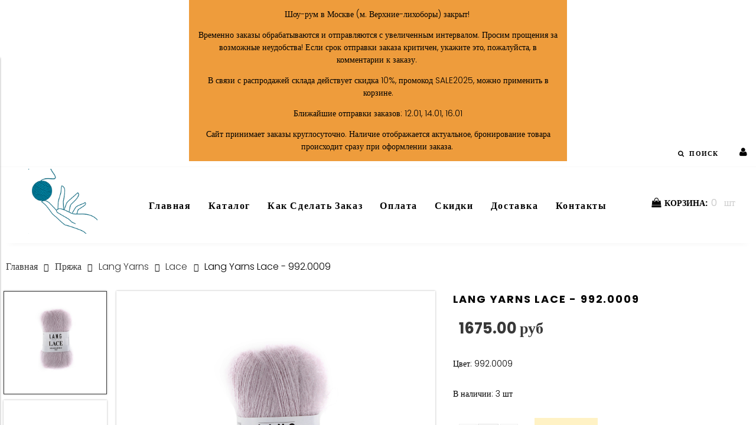

--- FILE ---
content_type: text/html; charset=utf-8
request_url: https://woolewu.ru/product/lang-yarns-lace-9920009
body_size: 17490
content:
<!DOCTYPE html>
<html>

<head><meta data-config="{&quot;product_id&quot;:193221653}" name="page-config" content="" /><meta data-config="{&quot;money_with_currency_format&quot;:{&quot;delimiter&quot;:&quot;&quot;,&quot;separator&quot;:&quot;.&quot;,&quot;format&quot;:&quot;%n %u&quot;,&quot;unit&quot;:&quot;руб&quot;,&quot;show_price_without_cents&quot;:0},&quot;currency_code&quot;:&quot;RUR&quot;,&quot;currency_iso_code&quot;:&quot;RUB&quot;,&quot;default_currency&quot;:{&quot;title&quot;:&quot;Российский рубль&quot;,&quot;code&quot;:&quot;RUR&quot;,&quot;rate&quot;:1.0,&quot;format_string&quot;:&quot;%n %u&quot;,&quot;unit&quot;:&quot;руб&quot;,&quot;price_separator&quot;:null,&quot;is_default&quot;:true,&quot;price_delimiter&quot;:null,&quot;show_price_with_delimiter&quot;:null,&quot;show_price_without_cents&quot;:null},&quot;facebook&quot;:{&quot;pixelActive&quot;:false,&quot;currency_code&quot;:&quot;RUB&quot;,&quot;use_variants&quot;:null},&quot;vk&quot;:{&quot;pixel_active&quot;:null,&quot;price_list_id&quot;:null},&quot;new_ya_metrika&quot;:true,&quot;ecommerce_data_container&quot;:&quot;dataLayer&quot;,&quot;common_js_version&quot;:&quot;v2&quot;,&quot;vue_ui_version&quot;:null,&quot;feedback_captcha_enabled&quot;:&quot;1&quot;,&quot;account_id&quot;:578697,&quot;hide_items_out_of_stock&quot;:false,&quot;forbid_order_over_existing&quot;:true,&quot;minimum_items_price&quot;:1,&quot;enable_comparison&quot;:true,&quot;locale&quot;:&quot;ru&quot;,&quot;client_group&quot;:null,&quot;consent_to_personal_data&quot;:{&quot;active&quot;:true,&quot;obligatory&quot;:true,&quot;description&quot;:&quot;Настоящим подтверждаю, что я ознакомлен и согласен с условиями \u003ca href=&#39;/page/oferta&#39; target=&#39;blank&#39;\u003eоферты и политики конфиденциальности\u003c/a\u003e.&quot;},&quot;recaptcha_key&quot;:&quot;6LfXhUEmAAAAAOGNQm5_a2Ach-HWlFKD3Sq7vfFj&quot;,&quot;recaptcha_key_v3&quot;:&quot;6LcZi0EmAAAAAPNov8uGBKSHCvBArp9oO15qAhXa&quot;,&quot;yandex_captcha_key&quot;:&quot;ysc1_ec1ApqrRlTZTXotpTnO8PmXe2ISPHxsd9MO3y0rye822b9d2&quot;,&quot;checkout_float_order_content_block&quot;:false,&quot;available_products_characteristics_ids&quot;:null,&quot;sber_id_app_id&quot;:&quot;5b5a3c11-72e5-4871-8649-4cdbab3ba9a4&quot;,&quot;theme_generation&quot;:2,&quot;quick_checkout_captcha_enabled&quot;:true,&quot;max_order_lines_count&quot;:500,&quot;sber_bnpl_min_amount&quot;:1000,&quot;sber_bnpl_max_amount&quot;:150000,&quot;counter_settings&quot;:{&quot;data_layer_name&quot;:&quot;dataLayer&quot;,&quot;new_counters_setup&quot;:false,&quot;add_to_cart_event&quot;:true,&quot;remove_from_cart_event&quot;:true,&quot;add_to_wishlist_event&quot;:true},&quot;site_setting&quot;:{&quot;show_cart_button&quot;:true,&quot;show_service_button&quot;:false,&quot;show_marketplace_button&quot;:false,&quot;show_quick_checkout_button&quot;:false},&quot;warehouses&quot;:[],&quot;captcha_type&quot;:&quot;google&quot;,&quot;human_readable_urls&quot;:false}" name="shop-config" content="" /><meta name='js-evnvironment' content='production' /><meta name='default-locale' content='ru' /><meta name='insales-redefined-api-methods' content="[]" /><script src="/packs/js/shop_bundle-2b0004e7d539ecb78a46.js"></script><script type="text/javascript" src="https://static.insales-cdn.com/assets/common-js/common.v2.25.28.js"></script><script type="text/javascript" src="https://static.insales-cdn.com/assets/static-versioned/v3.72/static/libs/lodash/4.17.21/lodash.min.js"></script>
<!--InsalesCounter -->
<script type="text/javascript">
(function() {
  if (typeof window.__insalesCounterId !== 'undefined') {
    return;
  }

  try {
    Object.defineProperty(window, '__insalesCounterId', {
      value: 578697,
      writable: true,
      configurable: true
    });
  } catch (e) {
    console.error('InsalesCounter: Failed to define property, using fallback:', e);
    window.__insalesCounterId = 578697;
  }

  if (typeof window.__insalesCounterId === 'undefined') {
    console.error('InsalesCounter: Failed to set counter ID');
    return;
  }

  let script = document.createElement('script');
  script.async = true;
  script.src = '/javascripts/insales_counter.js?7';
  let firstScript = document.getElementsByTagName('script')[0];
  firstScript.parentNode.insertBefore(script, firstScript);
})();
</script>
<!-- /InsalesCounter -->
    <script type="text/javascript">
      (function() {
        var fileref = document.createElement('script');
        fileref.setAttribute("type","text/javascript");
        fileref.setAttribute("src", 'https://cdn.carrotquest.io/modules/insales/app.js?apikey=37737-725323d8ea6582a87bbd05d92a');
        document.getElementsByTagName("head")[0].appendChild(fileref);
      })();
    </script>


  





<title>
  
    Lang Yarns Lace - 992.0009 – купить с доставкой по Москве и России | Интернет-магазин пряжи и инструментов для вязания «Woolewu»
    
  
</title>




<!-- meta -->
<meta charset="UTF-8" />


<meta name="keywords" content='Lang Yarns Lace - 992.0009 – купить с доставкой по Москве и России | Интернет-магазин пряжи и инструментов для вязания «Woolewu»'/>
<meta name="description" content='Купите «Lang Yarns Lace - 992.0009». Цена - 1675 руб. Смотрите все товары в категории « Lace». Закажите на 3 000 | 5 000 |10 000 рублей и получите скидку 3 | 5 |10 %. 🚚 Доставка по Москве и России. ☎  +7(929) 939-94-96.'/>

<meta name="robots" content="index,follow" />
<meta http-equiv="X-UA-Compatible" content="IE=edge,chrome=1" />
<meta name="viewport" content="width=device-width, initial-scale=1.0" />
<meta name="SKYPE_TOOLBAR" content="SKYPE_TOOLBAR_PARSER_COMPATIBLE" />
<meta name="cmsmagazine" content="2312dfbb121f6abbb84fe2fc58e2d748" />


<!-- rss feed-->
<link rel="alternate" type="application/rss+xml" title="Блог" href="/blogs/blog.atom" />



    <meta property="og:title" content="Lang Yarns Lace - 992.0009" />
    <meta property="og:type" content="website" />
    <meta property="og:url" content="https://woolewu.ru/product/lang-yarns-lace-9920009" />

    
      <meta property="og:image" content="https://static.insales-cdn.com/images/products/1/874/402785130/compact_LANG_L_0009-1.jpg" />
    

  

<!-- icons-->
<link rel="icon" type="image/png" sizes="16x16" href="https://static.insales-cdn.com/assets/1/7735/1687095/1728660279/favicon.png" />
<link rel="stylesheet" href="https://cdnjs.cloudflare.com/ajax/libs/animate.css/3.5.2/animate.min.css">
<!-- fixes -->
<script src="https://static.insales-cdn.com/assets/1/7735/1687095/1728660279/modernizr-custom.js"></script>
<script type="text/javascript" src="https://static.insales-cdn.com/assets/1/7735/1687095/1728660279/fix.js"></script>
<script type="text/javascript" src="https://static.insales-cdn.com/assets/1/7735/1687095/1728660279/jquery.modal.js"></script>
<script type="text/javascript" src="https://static.insales-cdn.com/assets/1/7735/1687095/1728660279/magiczoomplus.js"></script>
<!--[if IE]>
<script src="//html5shiv.googlecode.com/svn/trunk/html5.js"></script><![endif]-->
<!--[if lt IE 9]>
<script src="//css3-mediaqueries-js.googlecode.com/svn/trunk/css3-mediaqueries.js"></script>
<![endif]-->


  
  
  <link href="//fonts.googleapis.com/css?family=Poppins:100,300,400,700" rel="stylesheet" />




<link href="//code.ionicframework.com/ionicons/2.0.1/css/ionicons.min.css" crossorigin="anonymous" rel="stylesheet" />
<link href="//maxcdn.bootstrapcdn.com/font-awesome/4.6.3/css/font-awesome.min.css" rel="stylesheet" />
<link href="https://static.insales-cdn.com/assets/1/7735/1687095/1728660279/theme.css" rel="stylesheet" type="text/css" />
<link href="https://static.insales-cdn.com/assets/1/7735/1687095/1728660279/jquery.modal.css" rel="stylesheet" type="text/css" />
<link href="https://static.insales-cdn.com/assets/1/7735/1687095/1728660279/magiczoomplus.css" rel="stylesheet" type="text/css" />

<!-- fixes -->
<link href="https://static.insales-cdn.com/assets/1/7735/1687095/1728660279/ie.css" rel="stylesheet" type="text/css" />

<!-- Facebook Pixel Code -->
<script>
  !function(f,b,e,v,n,t,s)
  {if(f.fbq)return;n=f.fbq=function(){n.callMethod?
  n.callMethod.apply(n,arguments):n.queue.push(arguments)};
  if(!f._fbq)f._fbq=n;n.push=n;n.loaded=!0;n.version='2.0';
  n.queue=[];t=b.createElement(e);t.async=!0;
  t.src=v;s=b.getElementsByTagName(e)[0];
  s.parentNode.insertBefore(t,s)}(window, document,'script',
  'https://connect.facebook.net/en_US/fbevents.js');
  fbq('init', '356693218575895');
  fbq('track', 'PageView');
</script>
<noscript><img height="1" width="1" style="display:none"
  src="https://www.facebook.com/tr?id=356693218575895&ev=PageView&noscript=1"
/></noscript>
<!-- End Facebook Pixel Code -->  
  
<meta name='product-id' content='193221653' />
</head>
<body class="adaptive">

<div class="top-toolbar">
  <div class="row">

    <div class="mobile-toolbar cell-sm-3">
      <button class="button left-toolbar-trigger" type="button"><i class="icon ion-navicon"></i></button>
    </div><!-- /.mobile-toolbar -->

    <div class="contacts cell-sm-5">
      

          <a title="Woolewu" href="/" class="logotype-link-test">
            <img src="https://static.insales-cdn.com/assets/1/7735/1687095/1728660279/logotype.jpg" class="logotype-image" alt="Woolewu" title="Woolewu"/>
          </a>

        
    </div><!-- /.contacts -->

    <div class="shopcart-toolbar cell-sm-3 text-right-sm">
      <a class="button shopcart-link js-shopcart-area" href="/cart_items">
        <i class="icon ion-ios-cart-outline"></i>
        <span class="shopcart-count">(<span class="js-shopcart-amount"></span>)</span>
      </a>
    </div><!-- /.shopcart-toolbar -->


  </div>
</div><!-- /.top-toolbar -->


  <div class="page-wrapper">

    <div class="page-inner">

      <div class="notice-toolbar">
  <div class="main-toolbar-inner container">
    <div class="row middle-xl">
      <div class="cell-xl-3 hide-sm">
      </div>
      <div class="hello-notice cell-xl-6 cell-sm-12 text-center-xl">
        <p>Шоу-рум в Москве (м. Верхние-лихоборы) закрыт!&nbsp;</p>
<p>Временно заказы обрабатываются и отправляются с увеличенным интервалом. Просим прощения за возможные неудобства! Если срок отправки заказа критичен, укажите это, пожалуйста, в комментарии к заказу.&nbsp;</p>
<p>В связи с распродажей склада действует скидка 10%, промокод SALE2025, можно применить в корзине.</p>
<p>Ближайшие отправки заказов: 12.01, 14.01, 16.01</p>
<p>Сайт принимает заказы круглосуточно. Наличие отображается актуальное, бронирование товара происходит сразу при оформлении заказа.&nbsp;</p>
      </div>
      <div class="cell-xl-3 hide-sm">
      </div>
    </div>
  </div>
</div>
  

<div class="main-toolbar hide-sm">
  <div class="main-toolbar-inner container">
    <div class="row middle-xl">
      <div class="top_pannel_text cell-xl-4 text-left-xl ">
        <span></span>
      </div>
      

      <div class="hello cell-xl-4 text-center-xl">
        
      </div>
     <div class="user-toolbar cell-xl-4 text-right-xl hidden-sm">
      <div class="header_search">
      	<span class="search_toggle">
          <i class="fa fa-search fa-1x" aria-hidden="true"></i>
          <b>Поиск</b>
          <i class="fa fa-times fa-1x"></i>
        </span>
      	<form action="/search" method="get" role="search" class="search_form">
      		<input type="search" placeholder="Поиск" name="q" value="" aria-label="Search">
          <input type="hidden" name="lang" value="ru">
      		<button type="submit">
      			<i class="fa fa-search fa-1x" aria-hidden="true"></i>
      		</button>
      	</form>
      </div>
      
       



       
       <div class="login-widget">
         
         <a title="Личный кабинет" href="/client_account/login" class="shopcart-link button button-header is-primary">
           <i class="fa fa-user fa-2x"></i>
         </a>
         
       </div><!-- /.login-widget -->
      

      </div><!-- /.user-toolbar -->
      
    </div> <!-- /.row middle-xl -->
  </div>
</div><!-- /.main-toolbar -->



      
      

  

    <div class="collection-menu-horizontal-wrapper">
      <div class="container">
        <div class="row">
          <div class="logotype cell-xl-2 text-center-xl hidden-sm hidden-xs">

            
              <a title="Woolewu" href="/" class="logotype-link-test">
                <img src="https://static.insales-cdn.com/assets/1/7735/1687095/1728660279/logotype.jpg" class="logotype-image" alt="Woolewu" title="Woolewu"/>
              </a>
            

          </div><!-- /.logotype -->

          <ul class="cell-xl-8 hidden-sm collection-menu-horizontal list  js-edge-calc megamenu" >
            
              <li class="list-item menu-item">
                <a href="/" class="menu-link">
                  <span class="link-text">Главная</span>
                </a>
              </li>

              <li class="menu-item ">

                <a href="/collection/all" class="menu-link">
                  <span class="link-text">Каталог</span>
                </a>

                <ul class="submenu dropdown-block level-2">

                    <div class="row">
                      
                      <div class="cell-xl-2">
                        
                        
                          <a href="/collection/yarn" title="Пряжа" class="menu-link" >
                            <img src="https://static.insales-cdn.com/images/collections/1/451/1819075/large_DSC_0017_480x440.jpg" alt="Пряжа"/>
                          </a>
                        
                        <span class="menu-item submenu_title">Пряжа</span>
                        
                        <li class="list-item menu-item " data-handle="knollyarns">
                          <a title="Knoll Yarns" href="/collection/knollyarns" class="menu-link">
                            <span class="link-text">Knoll Yarns</span>
                          </a>
                        </li>
                        
                        <li class="list-item menu-item " data-handle="fonty">
                          <a title="Fonty" href="/collection/fonty" class="menu-link">
                            <span class="link-text">Fonty</span>
                          </a>
                        </li>
                        
                        <li class="list-item menu-item " data-handle="katia">
                          <a title="Katia" href="/collection/katia" class="menu-link">
                            <span class="link-text">Katia</span>
                          </a>
                        </li>
                        
                        <li class="list-item menu-item " data-handle="lang-yarns">
                          <a title="Lang Yarns" href="/collection/lang-yarns" class="menu-link">
                            <span class="link-text">Lang Yarns</span>
                          </a>
                        </li>
                        
                        <li class="list-item menu-item " data-handle="novita">
                          <a title="Novita" href="/collection/novita" class="menu-link">
                            <span class="link-text">Novita</span>
                          </a>
                        </li>
                        
                       </div>
                      
                      <div class="cell-xl-2">
                        
                        
                          <a href="/collection/knitting-tools" title="Инструменты для вязания" class="menu-link" >
                            <img src="https://static.insales-cdn.com/images/collections/1/436/1819060/large_DSC_0004_480x440.jpg" alt="Инструменты для вязания"/>
                          </a>
                        
                        <span class="menu-item submenu_title">Инструменты для вязания</span>
                        
                        <li class="list-item menu-item " data-handle="addi">
                          <a title="ADDI" href="/collection/addi" class="menu-link">
                            <span class="link-text">ADDI</span>
                          </a>
                        </li>
                        
                        <li class="list-item menu-item " data-handle="chiaogoo">
                          <a title="ChiaoGoo" href="/collection/chiaogoo" class="menu-link">
                            <span class="link-text">ChiaoGoo</span>
                          </a>
                        </li>
                        
                       </div>
                      
                      <div class="cell-xl-2">
                        
                        
                          <a href="/collection/accessories-and-other" title="Аксессуары и прочие товары" class="menu-link" >
                            <img src="https://static.insales-cdn.com/images/collections/1/438/1819062/large_DSC_1035_480x440.jpg" alt="Аксессуары и прочие товары"/>
                          </a>
                        
                        <span class="menu-item submenu_title">Аксессуары и прочие товары</span>
                        
                        <li class="list-item menu-item " data-handle="accessories">
                          <a title="Аксессуары" href="/collection/accessories" class="menu-link">
                            <span class="link-text">Аксессуары</span>
                          </a>
                        </li>
                        
                        <li class="list-item menu-item " data-handle="Books-and-magazines">
                          <a title="Книги  и Журналы" href="/collection/Books-and-magazines" class="menu-link">
                            <span class="link-text">Книги  и Журналы</span>
                          </a>
                        </li>
                        
                        <li class="list-item menu-item " data-handle="buttons">
                          <a title="Пуговицы" href="/collection/buttons" class="menu-link">
                            <span class="link-text">Пуговицы</span>
                          </a>
                        </li>
                        
                       </div>
                      
                      <div class="cell-xl-2">
                        
                        
                          <a href="/collection/Care-products" title="Средства по уходу" class="menu-link" >
                            <img src="https://static.insales-cdn.com/images/collections/1/440/1819064/large_DSC_0007_480x440.jpg" alt="Средства по уходу"/>
                          </a>
                        
                        <span class="menu-item submenu_title">Средства по уходу</span>
                        
                        <li class="list-item menu-item " data-handle="tovary-ot-romans-cosmetics">
                          <a title="Товары от Romans Cosmetics" href="/collection/tovary-ot-romans-cosmetics" class="menu-link">
                            <span class="link-text">Товары от Romans Cosmetics</span>
                          </a>
                        </li>
                        
                       </div>
                      
                      <div class="cell-xl-2">
                        
                        
                          <a href="/collection/sockblockers" title="Блокаторы от Sockblockers" class="menu-link" >
                            <img src="https://static.insales-cdn.com/images/collections/1/1153/1901697/large_20190224_164002_480x440.jpg" alt="Блокаторы от Sockblockers"/>
                          </a>
                        
                        <span class="menu-item submenu_title">Блокаторы от Sockblockers</span>
                        
                        <li class="list-item menu-item " data-handle="utsenennye-blokatory">
                          <a title="Уцененные блокаторы" href="/collection/utsenennye-blokatory" class="menu-link">
                            <span class="link-text">Уцененные блокаторы</span>
                          </a>
                        </li>
                        
                       </div>
                      
                      <div class="cell-xl-2">
                        
                        
                        <span class="menu-item submenu_title">Sale</span>
                        
                       </div>
                      
                    </div>

                </ul>

              </li>

              
              
              
              
              <li class="list-item menu-item ">

                <a href="/page/kak-sdelat-zakaz" class="menu-link">
                  <span class="link-text">Как сделать заказ</span>
                </a>

              </li>
              
              
              
              <li class="list-item menu-item ">

                <a href="/page/payment" class="menu-link">
                  <span class="link-text">Оплата</span>
                </a>

              </li>
              
              
              
              <li class="list-item menu-item ">

                <a href="/page/discounts" class="menu-link">
                  <span class="link-text">Скидки</span>
                </a>

              </li>
              
              
              
              <li class="list-item menu-item ">

                <a href="/page/delivery" class="menu-link">
                  <span class="link-text">Доставка</span>
                </a>

              </li>
              
              
              
              <li class="list-item menu-item ">

                <a href="/page/contacts" class="menu-link">
                  <span class="link-text">Контакты</span>
                </a>

              </li>
              
              
          </ul><!-- /.collection-menu-horizontal -->

          <div class="cell-xl-2 text-center-xl hidden-sm">
            <div class="shopcart-widget">
              <a title="Корзина" href="/cart_items" class="shopcart-link button button-header is-primary">
                <i class="fa fa fa-shopping-bag fa-2x"></i>
                <span>&nbsp;КОРЗИНА:</span><span class="shopcart-counter js-shopcart-amount">0</span><span class="shopcart-counter">шт</span>
              </a>
              
            </div><!-- /.shopcart-widget -->
          </div>
        </div><!-- /.row -->
      </div><!-- /.container -->
    </div><!-- /.collection-menu-horizontal-wrapper -->

  



      <div class="breadcrumb-wrapper primary-inner">
  <div class="container">

    <ul class="breadcrumb" itemscope itemtype="http://schema.org/BreadcrumbList">
      <li class="breadcrumb-item home" itemprop="itemListElement" itemscope
      itemtype="http://schema.org/ListItem">
        <a class="breadcrumb-link" title='Главная' href="https://woolewu.ru/" itemprop="item">Главная
        <meta itemprop="name" content="Главная"/>
        </a>
        <meta itemprop="position" content="1" />
      </li>

      

      

        
          
          

          
            
          
            
              
      <li class="breadcrumb-item" itemprop="itemListElement" itemscope itemtype="http://schema.org/ListItem">
        <a class="breadcrumb-link" title='Пряжа' href="https://woolewu.ru//collection/yarn/"  itemprop="item">Пряжа
          <meta itemprop="name" content="Пряжа"/>
        </a>
        <meta itemprop="position" content="2" />
      </li>
              
            
          
            
              
      <li class="breadcrumb-item" itemprop="itemListElement" itemscope itemtype="http://schema.org/ListItem">
        <a class="breadcrumb-link" title='Lang Yarns' href="https://woolewu.ru//collection/lang-yarns/"  itemprop="item">Lang Yarns
          <meta itemprop="name" content="Lang Yarns"/>
        </a>
        <meta itemprop="position" content="3" />
      </li>
              
            
          
            
              
      <li class="breadcrumb-item" itemprop="itemListElement" itemscope itemtype="http://schema.org/ListItem">
        <a class="breadcrumb-link" title='Lace' href="https://woolewu.ru//collection/lace/"  itemprop="item">Lace
          <meta itemprop="name" content="Lace"/>
        </a>
        <meta itemprop="position" content="4" />
      </li>
      <li class="breadcrumb-item" itemprop="itemListElement" itemscope itemtype="http://schema.org/ListItem">
        <a itemprop="item" href="#" class="breadcrumb-last">
        <span class="breadcrumb-link current-page" itemprop="name">Lang Yarns Lace - 992.0009</span>
        </a>
        <meta itemprop="position" content="5" />
      </li>
      
            
          
        
      

      

    </ul><!-- /.breadcrumb -->

  </div>
</div><!-- /.breadcrumb-wrapper -->
<span style="display:none;" itemscope itemtype="http://schema.org/Product">
  <img itemprop="image" src="https://static.insales-cdn.com/images/products/1/874/402785130/medium_LANG_L_0009-1.jpg" />
  <span itemprop="name" >Lang Yarns Lace - 992.0009</span>
   
    
    <span itemprop="material" content="58% Мохер, 42% Шелк"></span>
    
   
    
   
    
   
    
   
    
   
    
   
    
   
    
   
  <span itemprop="description" ></span>
  <span itemprop="offers" itemscope itemtype="http://schema.org/Offer">
    <meta itemprop="priceCurrency" content="RUB">
    <link itemprop="availability" href="http://schema.org/InStock" />
    <span itemprop="price" content="1675.0"></span>  
  </span>
</span>
<div class="product primary-inner js-product-wrapper" data-product-id="193221653">
  <div class="product-page-inner container">
    <div class="row">

      <div class="product-gallery cell-xl-7 cell-sm-12">
        <div class="row">

  

    

      <div class="gallery-thumbs-wrapper cell-xl-3">
        <div class="gallery-thumbs swiper-container-vertical js-gallery-thumbs">
          <div class="swiper-wrapper">
            
              
              <div class="swiper-slide  active  js-gallery-trigger" data-link="https://static.insales-cdn.com/images/products/1/874/402785130/thumb_LANG_L_0009-1.jpg">
                <div class="slide-inner with-object-fit">
                  <img src="https://static.insales-cdn.com/images/products/1/874/402785130/large_LANG_L_0009-1.jpg" alt="Lang Yarns Lace - 992.0009" title="" class="slide-image">
                </div>
              </div>
            
              
              <div class="swiper-slide  js-gallery-trigger" data-link="https://static.insales-cdn.com/images/products/1/882/402785138/thumb_LANG_L_0009-2.jpg">
                <div class="slide-inner with-object-fit">
                  <img src="https://static.insales-cdn.com/images/products/1/882/402785138/large_LANG_L_0009-2.jpg" alt="Lang Yarns Lace - 992.0009" title="" class="slide-image">
                </div>
              </div>
            
          </div>
          <button type="button" class="gallery-thumbs-prev js-gallery-thumbs-prev">
            <i class="ion-chevron-up"></i>
          </button>
          <button type="button" class="gallery-thumbs-next js-gallery-thumbs-next">
            <i class="ion-chevron-down"></i>
          </button>
        </div>
      </div><!-- /.gallery-thumbs-wrapper -->

      <div class="gallery-main-wrapper cell-xl-9">

        <div class="gallery-main swiper-container js-product-gallery-main">
          <div class="swiper-wrapper">
            
              
              <div class="swiper-slide">
                <div class="slide-inner">
                  <a href="https://static.insales-cdn.com/images/products/1/874/402785130/LANG_L_0009-1.jpg" title="Lang Yarns Lace - 992.0009" class="image-wrapper popup-gallery" data-effect="mfp-zoom-in">
                    














                    <img src="https://static.insales-cdn.com/images/products/1/874/402785130/LANG_L_0009-1.jpg" alt="Lang Yarns Lace - 992.0009" title="Lang Yarns Lace - 992.0009"
                         class="slide-image">
                  </a>
                </div>
              </div>
            
              
              <div class="swiper-slide">
                <div class="slide-inner">
                  <a href="https://static.insales-cdn.com/images/products/1/882/402785138/LANG_L_0009-2.jpg" title="Lang Yarns Lace - 992.0009" class="image-wrapper popup-gallery" data-effect="mfp-zoom-in">
                    














                    <img src="https://static.insales-cdn.com/images/products/1/882/402785138/LANG_L_0009-2.jpg" alt="Lang Yarns Lace - 992.0009" title="Lang Yarns Lace - 992.0009"
                         class="slide-image">
                  </a>
                </div>
              </div>
            
          </div>
        </div><!-- /.gallery-main -->

      </div><!-- /.gallery-main-wrapper -->

    

  
<div class="cell-xl-12 cell-md-12 cell-xs-12 ">
    
  </div>
</div>

      </div>

      <form class="product-caption cell-xl-5 cell-sm-12" action="/cart_items" data-product-id="193221653">
        <div class="product-title on-page"><h1 class="js-product-title">Lang Yarns Lace - 992.0009  </h1>
</div><!-- /.product-title -->
<div class="product-prices on-page row">
  <div class="cell-xl-4 cell-md-6 cell-xs-6 ">
  <div class="price js-product-price cell-xl-3 cell-md-4 cell-xs-4 ">1675 руб</div>
  
    </div>
  <div class="cell-xl-8 cell-md-6 cell-xs-6 ">
    
  </div>
</div><!-- /.product-prices -->



<div class="product-introtext on-page">
  
  Цвет: 992.0009
  
</div><!-- /.product-introtext -->
<div class="product-introtext on-page">
  В наличии: <span class="js-product-qt"">3</span> шт
</div><!-- /.product-introtext -->


  
  


    
        <input type="hidden" name="variant_id" value="329085259">
    





  <div class="buy cell-xl-8 cell-lg-8 cell-sm-12 cell-xs-12 row"><!-- /.buy elements -->

	
    <div class="counter-wrapper js-counter-wrapper cell-xl-5 cell-lg-5 cell-sm-6 cell-xs-6 text-center-xs">
      <div class="counter" data-quantity>
        <button type="button" data-quantity-change="-1" class="button button-number count-down">
          <i class="fa fa-minus"></i>
        </button>
        <input type="text" value="1" min="1" max="1000" name="quantity" class="input-number input-field"/>
        <button type="button" data-quantity-change="1" class="button button-number count-up">
          <i class="fa fa-plus"></i>
        </button>
      </div>
    </div><!-- /.counter-wrapper -->
    
    <div class="product-order-variant js-variant-available cell-xl-6 cell-lg-6 cell-sm-6 cell-xs-6 text-center-xs">
      <button class="btn new_buy" type="submit" data-item-add>
        <span class="button-text">Купить</span>
      </button>
    </div><!-- /.variant-available -->



  

  

  

</div><!-- /.product-control -->

        <div class="product-content cell-xl-12">
          <ul class="tabs-menu product-tabs-menu ">
  
  
  

  
  
    <li class="tabs-item menu-item  active">
      <a href="#product-characteristics" data-toggle="tabs" class="tabs-link menu-link">Характеристики</a>
    </li>
  

  
    <li class="tabs-item menu-item ">
      <a href="#product-reviews" data-toggle="tabs" class="tabs-link menu-link">Отзывы</a>
    </li>
  

  

</ul><!-- /.product-tabs-menu -->

<div class="tabs-list product-tabs-list">

  

  
    <div id="product-characteristics" class="tab-block active">
      <div class="editor with-styled-table">
        <table class="table properties-table table-bordered table-striped table-hover">

          
          
          
          
            <tr>
              <td>Состав</td>
              <td>
                
                  <span class="property-value">58% Мохер</span>
                
                  <span class="property-value">42% Шелк</span>
                
              </td>
            </tr>
          
            
          
          
          
          
          
            <tr>
              <td>Рекомендуемая плотность в 10х10см</td>
              <td>
                
                  <span class="property-value">26п. х 40р.</span>
                
              </td>
            </tr>
          
            
          
          
          
          
          
            <tr>
              <td>Рекомендуемый размер спиц (мм)</td>
              <td>
                
                  <span class="property-value">3</span>
                
                  <span class="property-value">3.5</span>
                
              </td>
            </tr>
          
            
          
          
          
          
          
            <tr>
              <td>Метраж (м)</td>
              <td>
                
                  <span class="property-value">310</span>
                
              </td>
            </tr>
          
            
          
          
          
          
          
            <tr>
              <td>Вес (гр)</td>
              <td>
                
                  <span class="property-value">25</span>
                
              </td>
            </tr>
          
            
          
          
          
          
          
          
          
            <tr>
              <td>Бренд</td>
              <td>
                
                  <span class="property-value">Lang Yarns</span>
                
              </td>
            </tr>
          
            
          
          
          
          
          
            <tr>
              <td>Страна производства</td>
              <td>
                
                  <span class="property-value">Италия</span>
                
              </td>
            </tr>
          
            
          
          

        </table>
      </div>
    </div><!-- /#product-characteristics -->
  

  
    <div id="product-reviews" class="tab-block">
      

<form class="review-form" method="post" action="/product/lang-yarns-lace-9920009/reviews#review_form" enctype="multipart/form-data">


<div id="review_form">

  

  

  <div
    class="reviews-form-wrapper dropdown ">

    <button type="button" data-toggle="collapse"
            class="button button-default dropdown-toggle js-toggle review-form-toggle" data-target="parent">
      Оставить отзыв
    </button>

    <div class="dropdown-block">

      <div class="form collapsible js-review-wrapper">

        <div class="form-row name-row row ">
          <div class="cell-xl-2 cell-sm-4 cell-xs-12">
            <label class="form-label">Имя <span class="text-error">*</span> </label>
          </div>
          <div class="cell-xl-10 cell-sm-8 cell-xs-12">
            <input name="review[author]" value="" type="text" class="form-field input-field"/>
          </div>
        </div><!-- /.name-row -->

        <div class="form-row email-row row ">
          <div class="cell-xl-2 cell-sm-4 cell-xs-12">
            <label class="form-label">E-mail <span class="text-error">*</span> </label>
          </div>
          <div class="cell-xl-10 cell-sm-8 cell-xs-12">
            <input name="review[email]" value="" type="text" class="form-field input-field"/>
          </div>
        </div><!-- /.email-row -->

        <div class="form-row message-row row ">
          <div class="cell-xl-2 cell-sm-4 cell-xs-12">
            <label class="form-label">Сообщение <span class="text-error">*</span> </label>
          </div>
          <div class="cell-xl-10 cell-sm-8 cell-xs-12">
            <textarea name="review[content]" class="form-field textarea-field"></textarea>
          </div>
        </div><!-- /.message-row -->

        
          <div class="form-row captcha-row row ">
            <div class="cell-xl-2 cell-sm-4 cell-xs-12">
              <label class="form-label">Капча <span class="text-error">*</span> </label>
            </div>
            <div class="cell-xl-10 cell-sm-8 cell-xs-12">
              <input name="review[captcha_solution]" type="text" class="form-field input-field"/>

              <div id="captcha_challenge" class="captcha-image">
                <img src="/ru_captcha" id="review_captcha_image" alt="CAPTCHA" class="rucaptcha-image" /><a href="javascript:void(0)" onclick="document.getElementById('review_captcha_image').src = '/ru_captcha?' + new Date().getTime();"><img src='/served_assets/captcha_reload.png' title='Обновить изображение' alt='Обновить изображение'/></a>
              </div>
            </div>
          </div><!-- /.captcha-row -->
        

        <div class="form-row rating-row row">
          <div class="cell-xl-2 cell-sm-4 cell-xs-12">
            <label class="form-label">Оценка</label>
          </div>
          <div class="cell-xl-10 cell-sm-8 cell-xs-12">
            <div class="star-rating-wrapper">
              <div class="star-rating">
                
                
                  <input name="review[rating]" id="star5" type="radio" class="star-radio" value="5" />
                  <label title="5" for="star5" class="star-label"></label>
                  
                
                  <input name="review[rating]" id="star4" type="radio" class="star-radio" value="4" />
                  <label title="4" for="star4" class="star-label"></label>
                  
                
                  <input name="review[rating]" id="star3" type="radio" class="star-radio" value="3" />
                  <label title="3" for="star3" class="star-label"></label>
                  
                
                  <input name="review[rating]" id="star2" type="radio" class="star-radio" value="2" />
                  <label title="2" for="star2" class="star-label"></label>
                  
                
                  <input name="review[rating]" id="star1" type="radio" class="star-radio" value="1" />
                  <label title="1" for="star1" class="star-label"></label>
                  
                
              </div>
            </div>
          </div>
        </div><!-- /.rating-row -->

        <div class="form-row notice-row row">
          <div class="cell-xl-10 cell-sm-8 push-xl-2 push-xs-0">
            
              <p class="text-info">
                <i class="fa fa-warning"></i>
                Перед публикацией отзывы проходят модерацию
              </p>
            
          </div>
        </div><!-- /.notice-row -->

        <div class="form-row row">
          <div class="cell-xl-10 cell-sm-8 cell-sm-12 push-xl-2 push-sm-0">
            <button type="submit" class="button button-primary">
              <span class="button-text">Отправить</span>
            </button>
          </div>
        </div>

      </div><!-- /#review_form -->

    </div><!-- /.dropdown-block -->

  </div><!-- /.reviews-form-wrapper -->

</div><!-- /#review_form -->


</form>
    </div><!-- /#product-comment -->
  

  



</div><!-- /.product-tabs-list -->

        </div>
      </form>
      
      






  <span class="row" style="padding-left: 10px;">
  
  
    
      
        
      
        
      
        
      
        
      
        
      
        
          
          
            
            <div class="product-card cell-xl-2 cell-md-3 cell-xs-6">
              <div class="card-inner">

  <div class="product-photo">
    
      <a href="/product/lang-yarns-lace-9920005" title='Lang Yarns Lace - 992.0005' class="product-link ">
        <img class="first-image" src="https://static.insales-cdn.com/images/products/1/5456/300102992/large_DSC_0113_992.0005.jpg" alt=""
             title="" class="product-image">
        <img class="second-image" src="https://static.insales-cdn.com/images/products/1/5444/300102980/large_DSC_0096_992.0005.jpg" srcset="https://static.insales-cdn.com/images/products/1/5444/300102980/large_DSC_0096_992.0005.jpg " alt=""/>
      </a>
    

    















  </div><!-- /.product-photo -->



  <div class="product-caption">

    <div class="product-title">
      <a href="/product/lang-yarns-lace-9920005" class="product-link" title='Lang Yarns Lace - 992.0005'>

        Lang Yarns Lace 

        

      </a>
    </div>

    <div class="product-prices">

      

        

        

          <span class="price">
          1675 руб
        </span>

          

        

      

    </div><!-- /.product-prices -->

  </div><!-- /.product-caption -->
  <div class="product-same-quantity">
  Цвет: 992.0005
</div><!-- /. -->
  <div class="product-same-quantity">
  В наличии: 10 шт
</div><!-- /. -->
	<div class="product-caption-2">
      <form class="product-cart-control  same-product" method="post" action="/cart_items" data-product-id="178182670">
        <input type="hidden" name="variant_id" value="304427175">
        
        <div class="counter-wrapper js-counter-wrapper text-center-xs">
          <div class="counter" data-quantity>
            <span type="button" data-quantity-change="-1" class="button button-number count-down">
              <i class="fa fa-minus"></i>
            </span>
            <input type="text" value="1" min="1" max="1000" name="quantity" class="input-number input-field"/>
            <span type="button" data-quantity-change="1" class="button button-number count-up">
              <i class="fa fa-plus"></i>
            </span>
          </div>
        </div><!-- /.counter-wrapper -->
        <button class="button button-buy is-primary" type="submit" data-item-add>
            <i class="fa fa-shopping-cart"></i>
            <span class="button-text">Купить</span>
          </button>
        
        
        

      </form><!-- /.product-control -->

  </div><!-- /.product-caption-2 -->
</div><!-- /.card-inner -->

            </div><!-- /.product-card-same -->
            
           
        
      
        
      
        
      
    
  
    
  
    
      
        
      
        
      
        
      
        
      
        
      
        
          
          
            
            <div class="product-card cell-xl-2 cell-md-3 cell-xs-6">
              <div class="card-inner">

  <div class="product-photo">
    
      <a href="/product/lang-yarns-lace-9920015" title='Lang Yarns Lace - 992.0015' class="product-link ">
        <img class="first-image" src="https://static.insales-cdn.com/images/products/1/6658/300104194/large_DSC_0119_992.0015.jpg" alt=""
             title="" class="product-image">
        <img class="second-image" src="https://static.insales-cdn.com/images/products/1/6653/300104189/large_DSC_0091_992.0015.jpg" srcset="https://static.insales-cdn.com/images/products/1/6653/300104189/large_DSC_0091_992.0015.jpg " alt=""/>
      </a>
    

    















  </div><!-- /.product-photo -->



  <div class="product-caption">

    <div class="product-title">
      <a href="/product/lang-yarns-lace-9920015" class="product-link" title='Lang Yarns Lace - 992.0015'>

        Lang Yarns Lace 

        

      </a>
    </div>

    <div class="product-prices">

      

        

        

          <span class="price">
          1675 руб
        </span>

          

        

      

    </div><!-- /.product-prices -->

  </div><!-- /.product-caption -->
  <div class="product-same-quantity">
  Цвет: 992.0015
</div><!-- /. -->
  <div class="product-same-quantity">
  В наличии: 10 шт
</div><!-- /. -->
	<div class="product-caption-2">
      <form class="product-cart-control  same-product" method="post" action="/cart_items" data-product-id="178182671">
        <input type="hidden" name="variant_id" value="304427176">
        
        <div class="counter-wrapper js-counter-wrapper text-center-xs">
          <div class="counter" data-quantity>
            <span type="button" data-quantity-change="-1" class="button button-number count-down">
              <i class="fa fa-minus"></i>
            </span>
            <input type="text" value="1" min="1" max="1000" name="quantity" class="input-number input-field"/>
            <span type="button" data-quantity-change="1" class="button button-number count-up">
              <i class="fa fa-plus"></i>
            </span>
          </div>
        </div><!-- /.counter-wrapper -->
        <button class="button button-buy is-primary" type="submit" data-item-add>
            <i class="fa fa-shopping-cart"></i>
            <span class="button-text">Купить</span>
          </button>
        
        
        

      </form><!-- /.product-control -->

  </div><!-- /.product-caption-2 -->
</div><!-- /.card-inner -->

            </div><!-- /.product-card-same -->
            
           
        
      
        
      
        
      
    
  
    
      
        
      
        
      
        
      
        
      
        
      
        
          
          
            
            <div class="product-card cell-xl-2 cell-md-3 cell-xs-6">
              <div class="card-inner">

  <div class="product-photo">
    
      <a href="/product/lang-yarns-lace-9920025" title='Lang Yarns Lace - 992.0025' class="product-link ">
        <img class="first-image" src="https://static.insales-cdn.com/images/products/1/7628/345030092/large_LANG_L_25-2.jpg" alt=""
             title="" class="product-image">
        <img class="second-image" src="https://static.insales-cdn.com/images/products/1/7625/345030089/large_LANG_L_25-1.jpg" srcset="https://static.insales-cdn.com/images/products/1/7625/345030089/large_LANG_L_25-1.jpg " alt=""/>
      </a>
    

    















  </div><!-- /.product-photo -->



  <div class="product-caption">

    <div class="product-title">
      <a href="/product/lang-yarns-lace-9920025" class="product-link" title='Lang Yarns Lace - 992.0025'>

        Lang Yarns Lace 

        

      </a>
    </div>

    <div class="product-prices">

      

        

        

          <span class="price">
          1675 руб
        </span>

          

        

      

    </div><!-- /.product-prices -->

  </div><!-- /.product-caption -->
  <div class="product-same-quantity">
  Цвет: 992.0025
</div><!-- /. -->
  <div class="product-same-quantity">
  В наличии: 3 шт
</div><!-- /. -->
	<div class="product-caption-2">
      <form class="product-cart-control  same-product" method="post" action="/cart_items" data-product-id="193221646">
        <input type="hidden" name="variant_id" value="329085251">
        
        <div class="counter-wrapper js-counter-wrapper text-center-xs">
          <div class="counter" data-quantity>
            <span type="button" data-quantity-change="-1" class="button button-number count-down">
              <i class="fa fa-minus"></i>
            </span>
            <input type="text" value="1" min="1" max="1000" name="quantity" class="input-number input-field"/>
            <span type="button" data-quantity-change="1" class="button button-number count-up">
              <i class="fa fa-plus"></i>
            </span>
          </div>
        </div><!-- /.counter-wrapper -->
        <button class="button button-buy is-primary" type="submit" data-item-add>
            <i class="fa fa-shopping-cart"></i>
            <span class="button-text">Купить</span>
          </button>
        
        
        

      </form><!-- /.product-control -->

  </div><!-- /.product-caption-2 -->
</div><!-- /.card-inner -->

            </div><!-- /.product-card-same -->
            
           
        
      
        
      
        
      
    
  
    
      
        
      
        
      
        
      
        
      
        
      
        
          
          
            
            <div class="product-card cell-xl-2 cell-md-3 cell-xs-6">
              <div class="card-inner">

  <div class="product-photo">
    
      <a href="/product/lang-yarns-lace-9920026" title='Lang Yarns Lace - 992.0026' class="product-link ">
        <img class="first-image" src="https://static.insales-cdn.com/images/products/1/7693/300105229/large_DSC_0110_992.0026.jpg" alt=""
             title="" class="product-image">
        <img class="second-image" src="https://static.insales-cdn.com/images/products/1/7688/300105224/large_DSC_0100_992.0026.jpg" srcset="https://static.insales-cdn.com/images/products/1/7688/300105224/large_DSC_0100_992.0026.jpg " alt=""/>
      </a>
    

    















  </div><!-- /.product-photo -->



  <div class="product-caption">

    <div class="product-title">
      <a href="/product/lang-yarns-lace-9920026" class="product-link" title='Lang Yarns Lace - 992.0026'>

        Lang Yarns Lace 

        

      </a>
    </div>

    <div class="product-prices">

      

        

        

          <span class="price">
          1675 руб
        </span>

          

        

      

    </div><!-- /.product-prices -->

  </div><!-- /.product-caption -->
  <div class="product-same-quantity">
  Цвет: 992.0026
</div><!-- /. -->
  <div class="product-same-quantity">
  В наличии: 10 шт
</div><!-- /. -->
	<div class="product-caption-2">
      <form class="product-cart-control  same-product" method="post" action="/cart_items" data-product-id="178182674">
        <input type="hidden" name="variant_id" value="304427179">
        
        <div class="counter-wrapper js-counter-wrapper text-center-xs">
          <div class="counter" data-quantity>
            <span type="button" data-quantity-change="-1" class="button button-number count-down">
              <i class="fa fa-minus"></i>
            </span>
            <input type="text" value="1" min="1" max="1000" name="quantity" class="input-number input-field"/>
            <span type="button" data-quantity-change="1" class="button button-number count-up">
              <i class="fa fa-plus"></i>
            </span>
          </div>
        </div><!-- /.counter-wrapper -->
        <button class="button button-buy is-primary" type="submit" data-item-add>
            <i class="fa fa-shopping-cart"></i>
            <span class="button-text">Купить</span>
          </button>
        
        
        

      </form><!-- /.product-control -->

  </div><!-- /.product-caption-2 -->
</div><!-- /.card-inner -->

            </div><!-- /.product-card-same -->
            
           
        
      
        
      
        
      
    
  
    
      
        
      
        
      
        
      
        
      
        
      
        
          
          
            
            <div class="product-card cell-xl-2 cell-md-3 cell-xs-6">
              <div class="card-inner">

  <div class="product-photo">
    
      <a href="/product/lang-yarns-lace-9920028" title='Lang Yarns Lace - 992.0028' class="product-link ">
        <img class="first-image" src="https://static.insales-cdn.com/images/products/1/1037/402785293/large_LANG_L_0028-1.jpg" alt=""
             title="" class="product-image">
        <img class="second-image" src="https://static.insales-cdn.com/images/products/1/1046/402785302/large_LANG_L_0028-2.jpg" srcset="https://static.insales-cdn.com/images/products/1/1046/402785302/large_LANG_L_0028-2.jpg " alt=""/>
      </a>
    

    















  </div><!-- /.product-photo -->



  <div class="product-caption">

    <div class="product-title">
      <a href="/product/lang-yarns-lace-9920028" class="product-link" title='Lang Yarns Lace - 992.0028'>

        Lang Yarns Lace 

        

      </a>
    </div>

    <div class="product-prices">

      

        

        

          <span class="price">
          1675 руб
        </span>

          

        

      

    </div><!-- /.product-prices -->

  </div><!-- /.product-caption -->
  <div class="product-same-quantity">
  Цвет: 992.0028
</div><!-- /. -->
  <div class="product-same-quantity">
  В наличии: 6 шт
</div><!-- /. -->
	<div class="product-caption-2">
      <form class="product-cart-control  same-product" method="post" action="/cart_items" data-product-id="193221649">
        <input type="hidden" name="variant_id" value="329085255">
        
        <div class="counter-wrapper js-counter-wrapper text-center-xs">
          <div class="counter" data-quantity>
            <span type="button" data-quantity-change="-1" class="button button-number count-down">
              <i class="fa fa-minus"></i>
            </span>
            <input type="text" value="1" min="1" max="1000" name="quantity" class="input-number input-field"/>
            <span type="button" data-quantity-change="1" class="button button-number count-up">
              <i class="fa fa-plus"></i>
            </span>
          </div>
        </div><!-- /.counter-wrapper -->
        <button class="button button-buy is-primary" type="submit" data-item-add>
            <i class="fa fa-shopping-cart"></i>
            <span class="button-text">Купить</span>
          </button>
        
        
        

      </form><!-- /.product-control -->

  </div><!-- /.product-caption-2 -->
</div><!-- /.card-inner -->

            </div><!-- /.product-card-same -->
            
           
        
      
        
      
        
      
    
  
    
      
        
      
        
      
        
      
        
      
        
      
        
          
          
            
            <div class="product-card cell-xl-2 cell-md-3 cell-xs-6">
              <div class="card-inner">

  <div class="product-photo">
    
      <a href="/product/lang-yarns-lace-9920033" title='Lang Yarns Lace - 992.0033' class="product-link ">
        <img class="first-image" src="https://static.insales-cdn.com/images/products/1/552/300106280/large_DSC_0118_992.0033.jpg" alt=""
             title="" class="product-image">
        <img class="second-image" src="https://static.insales-cdn.com/images/products/1/549/300106277/large_DSC_0092_992.0033.jpg" srcset="https://static.insales-cdn.com/images/products/1/549/300106277/large_DSC_0092_992.0033.jpg " alt=""/>
      </a>
    

    















  </div><!-- /.product-photo -->



  <div class="product-caption">

    <div class="product-title">
      <a href="/product/lang-yarns-lace-9920033" class="product-link" title='Lang Yarns Lace - 992.0033'>

        Lang Yarns Lace 

        

      </a>
    </div>

    <div class="product-prices">

      

        

        

          <span class="price">
          1675 руб
        </span>

          

        

      

    </div><!-- /.product-prices -->

  </div><!-- /.product-caption -->
  <div class="product-same-quantity">
  Цвет: 992.0033
</div><!-- /. -->
  <div class="product-same-quantity">
  В наличии: 9 шт
</div><!-- /. -->
	<div class="product-caption-2">
      <form class="product-cart-control  same-product" method="post" action="/cart_items" data-product-id="178182675">
        <input type="hidden" name="variant_id" value="304427180">
        
        <div class="counter-wrapper js-counter-wrapper text-center-xs">
          <div class="counter" data-quantity>
            <span type="button" data-quantity-change="-1" class="button button-number count-down">
              <i class="fa fa-minus"></i>
            </span>
            <input type="text" value="1" min="1" max="1000" name="quantity" class="input-number input-field"/>
            <span type="button" data-quantity-change="1" class="button button-number count-up">
              <i class="fa fa-plus"></i>
            </span>
          </div>
        </div><!-- /.counter-wrapper -->
        <button class="button button-buy is-primary" type="submit" data-item-add>
            <i class="fa fa-shopping-cart"></i>
            <span class="button-text">Купить</span>
          </button>
        
        
        

      </form><!-- /.product-control -->

  </div><!-- /.product-caption-2 -->
</div><!-- /.card-inner -->

            </div><!-- /.product-card-same -->
            
           
        
      
        
      
        
      
    
  
    
      
        
      
        
      
        
      
        
      
        
      
        
          
          
            
            <div class="product-card cell-xl-2 cell-md-3 cell-xs-6">
              <div class="card-inner">

  <div class="product-photo">
    
      <a href="/product/lang-yarns-lace-9920048" title='Lang Yarns Lace - 992.0048' class="product-link ">
        <img class="first-image" src="https://static.insales-cdn.com/images/products/1/1181/300106909/large_DSC_0108_992.0048.jpg" alt=""
             title="" class="product-image">
        <img class="second-image" src="https://static.insales-cdn.com/images/products/1/1174/300106902/large_DSC_0099_992.0048.jpg" srcset="https://static.insales-cdn.com/images/products/1/1174/300106902/large_DSC_0099_992.0048.jpg " alt=""/>
      </a>
    

    















  </div><!-- /.product-photo -->



  <div class="product-caption">

    <div class="product-title">
      <a href="/product/lang-yarns-lace-9920048" class="product-link" title='Lang Yarns Lace - 992.0048'>

        Lang Yarns Lace 

        

      </a>
    </div>

    <div class="product-prices">

      

        

        

          <span class="price">
          1675 руб
        </span>

          

        

      

    </div><!-- /.product-prices -->

  </div><!-- /.product-caption -->
  <div class="product-same-quantity">
  Цвет: 992.0048
</div><!-- /. -->
  <div class="product-same-quantity">
  В наличии: 10 шт
</div><!-- /. -->
	<div class="product-caption-2">
      <form class="product-cart-control  same-product" method="post" action="/cart_items" data-product-id="178182678">
        <input type="hidden" name="variant_id" value="304427183">
        
        <div class="counter-wrapper js-counter-wrapper text-center-xs">
          <div class="counter" data-quantity>
            <span type="button" data-quantity-change="-1" class="button button-number count-down">
              <i class="fa fa-minus"></i>
            </span>
            <input type="text" value="1" min="1" max="1000" name="quantity" class="input-number input-field"/>
            <span type="button" data-quantity-change="1" class="button button-number count-up">
              <i class="fa fa-plus"></i>
            </span>
          </div>
        </div><!-- /.counter-wrapper -->
        <button class="button button-buy is-primary" type="submit" data-item-add>
            <i class="fa fa-shopping-cart"></i>
            <span class="button-text">Купить</span>
          </button>
        
        
        

      </form><!-- /.product-control -->

  </div><!-- /.product-caption-2 -->
</div><!-- /.card-inner -->

            </div><!-- /.product-card-same -->
            
           
        
      
        
      
        
      
    
  
    
      
        
      
        
      
        
      
        
      
        
      
        
          
          
            
            <div class="product-card cell-xl-2 cell-md-3 cell-xs-6">
              <div class="card-inner">

  <div class="product-photo">
    
      <a href="/product/lang-yarns-lace-9920050" title='Lang Yarns Lace - 992.0050' class="product-link ">
        <img class="first-image" src="https://static.insales-cdn.com/images/products/1/1157/402785413/large_LANG_L_0050-1.jpg" alt=""
             title="" class="product-image">
        <img class="second-image" src="https://static.insales-cdn.com/images/products/1/1181/402785437/large_LANG_L_0050-2.jpg" srcset="https://static.insales-cdn.com/images/products/1/1181/402785437/large_LANG_L_0050-2.jpg " alt=""/>
      </a>
    

    















  </div><!-- /.product-photo -->



  <div class="product-caption">

    <div class="product-title">
      <a href="/product/lang-yarns-lace-9920050" class="product-link" title='Lang Yarns Lace - 992.0050'>

        Lang Yarns Lace 

        

      </a>
    </div>

    <div class="product-prices">

      

        

        

          <span class="price">
          1675 руб
        </span>

          

        

      

    </div><!-- /.product-prices -->

  </div><!-- /.product-caption -->
  <div class="product-same-quantity">
  Цвет: 992.0050
</div><!-- /. -->
  <div class="product-same-quantity">
  В наличии: 10 шт
</div><!-- /. -->
	<div class="product-caption-2">
      <form class="product-cart-control  same-product" method="post" action="/cart_items" data-product-id="193221651">
        <input type="hidden" name="variant_id" value="329085256">
        
        <div class="counter-wrapper js-counter-wrapper text-center-xs">
          <div class="counter" data-quantity>
            <span type="button" data-quantity-change="-1" class="button button-number count-down">
              <i class="fa fa-minus"></i>
            </span>
            <input type="text" value="1" min="1" max="1000" name="quantity" class="input-number input-field"/>
            <span type="button" data-quantity-change="1" class="button button-number count-up">
              <i class="fa fa-plus"></i>
            </span>
          </div>
        </div><!-- /.counter-wrapper -->
        <button class="button button-buy is-primary" type="submit" data-item-add>
            <i class="fa fa-shopping-cart"></i>
            <span class="button-text">Купить</span>
          </button>
        
        
        

      </form><!-- /.product-control -->

  </div><!-- /.product-caption-2 -->
</div><!-- /.card-inner -->

            </div><!-- /.product-card-same -->
            
           
        
      
        
      
        
      
    
  
    
      
        
      
        
      
        
      
        
      
        
      
        
          
          
            
            <div class="product-card cell-xl-2 cell-md-3 cell-xs-6">
              <div class="card-inner">

  <div class="product-photo">
    
      <a href="/product/lang-yarns-lace-9920058" title='Lang Yarns Lace - 992.0058' class="product-link ">
        <img class="first-image" src="https://static.insales-cdn.com/images/products/1/3666/300109394/large_DSC_0115_992.0058.jpg" alt=""
             title="" class="product-image">
        <img class="second-image" src="https://static.insales-cdn.com/images/products/1/3660/300109388/large_DSC_0098_992.0058.jpg" srcset="https://static.insales-cdn.com/images/products/1/3660/300109388/large_DSC_0098_992.0058.jpg " alt=""/>
      </a>
    

    















  </div><!-- /.product-photo -->



  <div class="product-caption">

    <div class="product-title">
      <a href="/product/lang-yarns-lace-9920058" class="product-link" title='Lang Yarns Lace - 992.0058'>

        Lang Yarns Lace 

        

      </a>
    </div>

    <div class="product-prices">

      

        

        

          <span class="price">
          1675 руб
        </span>

          

        

      

    </div><!-- /.product-prices -->

  </div><!-- /.product-caption -->
  <div class="product-same-quantity">
  Цвет: 992.0058
</div><!-- /. -->
  <div class="product-same-quantity">
  В наличии: 5 шт
</div><!-- /. -->
	<div class="product-caption-2">
      <form class="product-cart-control  same-product" method="post" action="/cart_items" data-product-id="178182680">
        <input type="hidden" name="variant_id" value="304427190">
        
        <div class="counter-wrapper js-counter-wrapper text-center-xs">
          <div class="counter" data-quantity>
            <span type="button" data-quantity-change="-1" class="button button-number count-down">
              <i class="fa fa-minus"></i>
            </span>
            <input type="text" value="1" min="1" max="1000" name="quantity" class="input-number input-field"/>
            <span type="button" data-quantity-change="1" class="button button-number count-up">
              <i class="fa fa-plus"></i>
            </span>
          </div>
        </div><!-- /.counter-wrapper -->
        <button class="button button-buy is-primary" type="submit" data-item-add>
            <i class="fa fa-shopping-cart"></i>
            <span class="button-text">Купить</span>
          </button>
        
        
        

      </form><!-- /.product-control -->

  </div><!-- /.product-caption-2 -->
</div><!-- /.card-inner -->

            </div><!-- /.product-card-same -->
            
           
        
      
        
      
        
      
    
  
    
      
        
      
        
      
        
      
        
      
        
      
        
          
          
            
            <div class="product-card cell-xl-2 cell-md-3 cell-xs-6">
              <div class="card-inner">

  <div class="product-photo">
    
      <a href="/product/lang-yarns-lace-9920070" title='Lang Yarns Lace - 992.0070' class="product-link ">
        <img class="first-image" src="https://static.insales-cdn.com/images/products/1/1319/402785575/large_LANG_L_0070-1.jpg" alt=""
             title="" class="product-image">
        <img class="second-image" src="https://static.insales-cdn.com/images/products/1/1328/402785584/large_LANG_L_0070-2.jpg" srcset="https://static.insales-cdn.com/images/products/1/1328/402785584/large_LANG_L_0070-2.jpg " alt=""/>
      </a>
    

    















  </div><!-- /.product-photo -->



  <div class="product-caption">

    <div class="product-title">
      <a href="/product/lang-yarns-lace-9920070" class="product-link" title='Lang Yarns Lace - 992.0070'>

        Lang Yarns Lace 

        

      </a>
    </div>

    <div class="product-prices">

      

        

        

          <span class="price">
          1675 руб
        </span>

          

        

      

    </div><!-- /.product-prices -->

  </div><!-- /.product-caption -->
  <div class="product-same-quantity">
  Цвет: 992.0070
</div><!-- /. -->
  <div class="product-same-quantity">
  В наличии: 10 шт
</div><!-- /. -->
	<div class="product-caption-2">
      <form class="product-cart-control  same-product" method="post" action="/cart_items" data-product-id="193221654">
        <input type="hidden" name="variant_id" value="329085260">
        
        <div class="counter-wrapper js-counter-wrapper text-center-xs">
          <div class="counter" data-quantity>
            <span type="button" data-quantity-change="-1" class="button button-number count-down">
              <i class="fa fa-minus"></i>
            </span>
            <input type="text" value="1" min="1" max="1000" name="quantity" class="input-number input-field"/>
            <span type="button" data-quantity-change="1" class="button button-number count-up">
              <i class="fa fa-plus"></i>
            </span>
          </div>
        </div><!-- /.counter-wrapper -->
        <button class="button button-buy is-primary" type="submit" data-item-add>
            <i class="fa fa-shopping-cart"></i>
            <span class="button-text">Купить</span>
          </button>
        
        
        

      </form><!-- /.product-control -->

  </div><!-- /.product-caption-2 -->
</div><!-- /.card-inner -->

            </div><!-- /.product-card-same -->
            
           
        
      
        
      
        
      
    
  
    
      
        
      
        
      
        
      
        
      
        
      
        
          
          
            
            <div class="product-card cell-xl-2 cell-md-3 cell-xs-6">
              <div class="card-inner">

  <div class="product-photo">
    
      <a href="/product/lang-yarns-lace-9920074" title='Lang Yarns Lace - 992.0074' class="product-link ">
        <img class="first-image" src="https://static.insales-cdn.com/images/products/1/1550/402785806/large_LANG_L_0074-1.jpg" alt=""
             title="" class="product-image">
        <img class="second-image" src="https://static.insales-cdn.com/images/products/1/1563/402785819/large_LANG_L_0074-2.jpg" srcset="https://static.insales-cdn.com/images/products/1/1563/402785819/large_LANG_L_0074-2.jpg " alt=""/>
      </a>
    

    















  </div><!-- /.product-photo -->



  <div class="product-caption">

    <div class="product-title">
      <a href="/product/lang-yarns-lace-9920074" class="product-link" title='Lang Yarns Lace - 992.0074'>

        Lang Yarns Lace 

        

      </a>
    </div>

    <div class="product-prices">

      

        

        

          <span class="price">
          1675 руб
        </span>

          

        

      

    </div><!-- /.product-prices -->

  </div><!-- /.product-caption -->
  <div class="product-same-quantity">
  Цвет: 992.0074
</div><!-- /. -->
  <div class="product-same-quantity">
  В наличии: 10 шт
</div><!-- /. -->
	<div class="product-caption-2">
      <form class="product-cart-control  same-product" method="post" action="/cart_items" data-product-id="193221648">
        <input type="hidden" name="variant_id" value="329085253">
        
        <div class="counter-wrapper js-counter-wrapper text-center-xs">
          <div class="counter" data-quantity>
            <span type="button" data-quantity-change="-1" class="button button-number count-down">
              <i class="fa fa-minus"></i>
            </span>
            <input type="text" value="1" min="1" max="1000" name="quantity" class="input-number input-field"/>
            <span type="button" data-quantity-change="1" class="button button-number count-up">
              <i class="fa fa-plus"></i>
            </span>
          </div>
        </div><!-- /.counter-wrapper -->
        <button class="button button-buy is-primary" type="submit" data-item-add>
            <i class="fa fa-shopping-cart"></i>
            <span class="button-text">Купить</span>
          </button>
        
        
        

      </form><!-- /.product-control -->

  </div><!-- /.product-caption-2 -->
</div><!-- /.card-inner -->

            </div><!-- /.product-card-same -->
            
           
        
      
        
      
        
      
    
  
    
      
        
      
        
      
        
      
        
      
        
      
        
          
          
            
            <div class="product-card cell-xl-2 cell-md-3 cell-xs-6">
              <div class="card-inner">

  <div class="product-photo">
    
      <a href="/product/lang-yarns-lace-9920080" title='Lang Yarns Lace - 992.0080' class="product-link ">
        <img class="first-image" src="https://static.insales-cdn.com/images/products/1/2011/402786267/large_LANG_L_0080-1.jpg" alt=""
             title="" class="product-image">
        <img class="second-image" src="https://static.insales-cdn.com/images/products/1/2018/402786274/large_LANG_L_0080-2.jpg" srcset="https://static.insales-cdn.com/images/products/1/2018/402786274/large_LANG_L_0080-2.jpg " alt=""/>
      </a>
    

    















  </div><!-- /.product-photo -->



  <div class="product-caption">

    <div class="product-title">
      <a href="/product/lang-yarns-lace-9920080" class="product-link" title='Lang Yarns Lace - 992.0080'>

        Lang Yarns Lace 

        

      </a>
    </div>

    <div class="product-prices">

      

        

        

          <span class="price">
          1675 руб
        </span>

          

        

      

    </div><!-- /.product-prices -->

  </div><!-- /.product-caption -->
  <div class="product-same-quantity">
  Цвет: 992.0080
</div><!-- /. -->
  <div class="product-same-quantity">
  В наличии: 10 шт
</div><!-- /. -->
	<div class="product-caption-2">
      <form class="product-cart-control  same-product" method="post" action="/cart_items" data-product-id="193221655">
        <input type="hidden" name="variant_id" value="329085262">
        
        <div class="counter-wrapper js-counter-wrapper text-center-xs">
          <div class="counter" data-quantity>
            <span type="button" data-quantity-change="-1" class="button button-number count-down">
              <i class="fa fa-minus"></i>
            </span>
            <input type="text" value="1" min="1" max="1000" name="quantity" class="input-number input-field"/>
            <span type="button" data-quantity-change="1" class="button button-number count-up">
              <i class="fa fa-plus"></i>
            </span>
          </div>
        </div><!-- /.counter-wrapper -->
        <button class="button button-buy is-primary" type="submit" data-item-add>
            <i class="fa fa-shopping-cart"></i>
            <span class="button-text">Купить</span>
          </button>
        
        
        

      </form><!-- /.product-control -->

  </div><!-- /.product-caption-2 -->
</div><!-- /.card-inner -->

            </div><!-- /.product-card-same -->
            
           
        
      
        
      
        
      
    
  
    
      
        
      
        
      
        
      
        
      
        
      
        
          
          
            
            <div class="product-card cell-xl-2 cell-md-3 cell-xs-6">
              <div class="card-inner">

  <div class="product-photo">
    
      <a href="/product/lang-yarns-lace-9920094" title='Lang Yarns Lace - 992.0094' class="product-link ">
        <img class="first-image" src="https://static.insales-cdn.com/images/products/1/4204/300109932/large_DSC_0109_992.0094.jpg" alt=""
             title="" class="product-image">
        <img class="second-image" src="https://static.insales-cdn.com/images/products/1/4202/300109930/large_DSC_0101_992.0094.jpg" srcset="https://static.insales-cdn.com/images/products/1/4202/300109930/large_DSC_0101_992.0094.jpg " alt=""/>
      </a>
    

    















  </div><!-- /.product-photo -->



  <div class="product-caption">

    <div class="product-title">
      <a href="/product/lang-yarns-lace-9920094" class="product-link" title='Lang Yarns Lace - 992.0094'>

        Lang Yarns Lace 

        

      </a>
    </div>

    <div class="product-prices">

      

        

        

          <span class="price">
          1675 руб
        </span>

          

        

      

    </div><!-- /.product-prices -->

  </div><!-- /.product-caption -->
  <div class="product-same-quantity">
  Цвет: 992.0094
</div><!-- /. -->
  <div class="product-same-quantity">
  В наличии: 5 шт
</div><!-- /. -->
	<div class="product-caption-2">
      <form class="product-cart-control  same-product" method="post" action="/cart_items" data-product-id="178182682">
        <input type="hidden" name="variant_id" value="304427192">
        
        <div class="counter-wrapper js-counter-wrapper text-center-xs">
          <div class="counter" data-quantity>
            <span type="button" data-quantity-change="-1" class="button button-number count-down">
              <i class="fa fa-minus"></i>
            </span>
            <input type="text" value="1" min="1" max="1000" name="quantity" class="input-number input-field"/>
            <span type="button" data-quantity-change="1" class="button button-number count-up">
              <i class="fa fa-plus"></i>
            </span>
          </div>
        </div><!-- /.counter-wrapper -->
        <button class="button button-buy is-primary" type="submit" data-item-add>
            <i class="fa fa-shopping-cart"></i>
            <span class="button-text">Купить</span>
          </button>
        
        
        

      </form><!-- /.product-control -->

  </div><!-- /.product-caption-2 -->
</div><!-- /.card-inner -->

            </div><!-- /.product-card-same -->
            
           
        
      
        
      
        
      
    
  
    
      
        
      
        
      
        
      
        
      
        
      
        
          
          
            
            <div class="product-card cell-xl-2 cell-md-3 cell-xs-6">
              <div class="card-inner">

  <div class="product-photo">
    
      <a href="/product/lang-yarns-lace-9920133" title='Lang Yarns Lace - 992.0133' class="product-link ">
        <img class="first-image" src="https://static.insales-cdn.com/images/products/1/1973/402786229/large_LANG_L_0133-1.jpg" alt=""
             title="" class="product-image">
        <img class="second-image" src="https://static.insales-cdn.com/images/products/1/1987/402786243/large_LANG_L_0133-2.jpg" srcset="https://static.insales-cdn.com/images/products/1/1987/402786243/large_LANG_L_0133-2.jpg " alt=""/>
      </a>
    

    















  </div><!-- /.product-photo -->



  <div class="product-caption">

    <div class="product-title">
      <a href="/product/lang-yarns-lace-9920133" class="product-link" title='Lang Yarns Lace - 992.0133'>

        Lang Yarns Lace 

        

      </a>
    </div>

    <div class="product-prices">

      

        

        

          <span class="price">
          1675 руб
        </span>

          

        

      

    </div><!-- /.product-prices -->

  </div><!-- /.product-caption -->
  <div class="product-same-quantity">
  Цвет: 992.0133
</div><!-- /. -->
  <div class="product-same-quantity">
  В наличии: 5 шт
</div><!-- /. -->
	<div class="product-caption-2">
      <form class="product-cart-control  same-product" method="post" action="/cart_items" data-product-id="193221652">
        <input type="hidden" name="variant_id" value="329085258">
        
        <div class="counter-wrapper js-counter-wrapper text-center-xs">
          <div class="counter" data-quantity>
            <span type="button" data-quantity-change="-1" class="button button-number count-down">
              <i class="fa fa-minus"></i>
            </span>
            <input type="text" value="1" min="1" max="1000" name="quantity" class="input-number input-field"/>
            <span type="button" data-quantity-change="1" class="button button-number count-up">
              <i class="fa fa-plus"></i>
            </span>
          </div>
        </div><!-- /.counter-wrapper -->
        <button class="button button-buy is-primary" type="submit" data-item-add>
            <i class="fa fa-shopping-cart"></i>
            <span class="button-text">Купить</span>
          </button>
        
        
        

      </form><!-- /.product-control -->

  </div><!-- /.product-caption-2 -->
</div><!-- /.card-inner -->

            </div><!-- /.product-card-same -->
            
           
        
      
        
      
        
      
    
  
  </span>




<div class="modals hidden-xl">

  <div id="js-preorder-modal-193221653" class="modal mfp-with-anim">
    <div class="modal-inner">

      <div class="modal-header block-header">
        <h3>Предзаказ товара</h3>
         <p>Lang Yarns Lace  Цвет: 992.0009</p>
      </div>

      <div class="js-preorder-form-same-193221653" >

        <input type="hidden" name="subject" value="Предзаказ товара">
        
        <input type="hidden" name="content" value="Lang Yarns Lace  Цвет: 992.0009" >

        

        <div class="form-row row">
          <label class="form-label cell-xl-4 cell-xs-12">
            Имя<span class="required">*</span>
          </label>
          <div class="cell-xl-8 cell-xs-12">
            <input name="name" type="text" class="form-field input-field" />
          </div>
        </div>

        <div class="form-row row">
          <label class="form-label cell-xl-4 cell-xs-12">
            Телефон<span class="required">*</span>
          </label>
          <div class="cell-xl-8 cell-xs-12">
            <input name="phone" type="text" class="form-field input-field phone-mask" />
          </div>
        </div>
        
        <div class="form-row row">
          <label class="form-label cell-xl-4 cell-xs-12">
            Email<span class="required">*</span>
          </label>
          <div class="cell-xl-8 cell-xs-12">
            <input name="from" type="text" class="form-field input-field " />
          </div>
        </div>

        <div class="form-row row">
          <div class="cell-xl-4 cell-xl-12 push-xl-4 push-xs-0">
            <button type="submit" class="btn new_buy">
              <span class="button-text">Отправить</span>
            </button>
          </div>
        </div>

      </div><!-- /.js-preorder-form-same-->

    </div>
  </div><!-- /#js-preorder-modal -->

</div><!-- /.modals -->
<script type="text/javascript">
/**
   * Preorder form same
   */
  
  $( document ).ready(function() {
    var $preorderFormsame = $('.js-preorder-form-same-193221653');

     var
      button    = $preorderFormsame.find( 'button[type="submit"]' ),
      content  = $preorderFormsame.find( 'input[name="content"]' ),
      email     = $preorderFormsame.find( 'input[name="from"]' ),
      subject   = $preorderFormsame.find( 'input[name="subject"]' ),
      name  	= $preorderFormsame.find( 'input[name="name"]' ),
      phone   	= $preorderFormsame.find( 'input[name="phone"]' );
    
      button.on( 'click', function( e ) {
		e.preventDefault();
        $.post('/client_account/feedback.json', {
          feedback: {
            from: email.val(),
            name: name.val(),
            phone: phone.val(),
            subject: subject.val(),
            content: content.val()
          }
        })
        .done(function (response) {
          console.log(response);
          alertify.success(response.notice);
          $preorderFormsame.trigger('reset');
          $.magnificPopup.close();
          $('.jquery-modal').hide();
        })
        .fail(function (response) {
          $.each(response.errors, function (i, val) {
            alertify.error(val[0]);
          });
        });
      
    });
    
    
  }());

</script>


<script type="text/javascript">
  $( document ).ready(function() {
    EventBus.subscribe('before:insales:product', function (data) {
    $('.product-cart-control.same-product').each(function(){
      Products.initInstance($(this))
      .done(function(onDone){})
      .fail(function (onFail) { console.log('onFail', onFail) });
    });
  });
   }); 
</script>

    </div>
  </div>
</div>






<!-- OPTION SELECT TEMPLATE -->
<script type="text/template" data-template-id="option-default">
  <div class="option-item option-<%= option.handle %> row middle-xl">
    <label class="cell-mc-6 cell-xl-3"><%= option.title %></label>
    <div class="cell-mc-6 cell-xl-9">
      <div class="select-wrapper select-styled">
        <select class="select-field" data-option-bind="<%= option.id %>">
          <% _.forEach(option.values, function (value){ %>
          <option data-value-position="<%= value.position %>"
            value="<%= value.position %>"
          <% if (option.selected == value.position & initOption) { %>selected<% } %>
          <% if (value.disabled) { %>disabled<% } %>
          >
          <%= value.title %>
          </option>
          <% }) %>
        </select>
      </div>
    </div>
  </div><!-- /.option-item -->
</script>


      <div class="footer">
  <div class="container">

    <div class="row">

      <div class="footer-menu-wrapper cell-xl-3 cell-md-6 cell-xs-12 text-center-xs">
        <h3>Woolewu</h3>
        <span class="footer-menu">
          <p><img src='https://static.insales-cdn.com/files/1/4782/15241902/original/yellow_300_nf.png' width="300" height="300" /></p>
        </span><!-- /.footer-menu1 -->
      </div><!-- /.footer-menu-wrapper -->

      <div class="footer-menu-wrapper cell-xl-3 cell-md-6 cell-xs-12 text-center-xs">
          
        <h3>Категории</h3>
          <ul class="footer-menu">
            
              <li class="menu-item list-item">
                <a href="https://woolewu.ru/collection/yarn?characteristics%5B%5D=55141919" class="menu-link" title="Пряжа">
                  Пряжа
                </a>
              </li>
            
              <li class="menu-item list-item">
                <a href="https://woolewu.ru/collection/knitting-tools?characteristics%5B%5D=55141919" class="menu-link" title="Инструменты для вязания">
                  Инструменты для вязания
                </a>
              </li>
            
              <li class="menu-item list-item">
                <a href="https://woolewu.ru/collection/accessories-and-other?characteristics%5B%5D=55141919" class="menu-link" title="Аксессуары и прочие товары">
                  Аксессуары и прочие товары
                </a>
              </li>
            
              <li class="menu-item list-item">
                <a href="https://woolewu.ru/collection/Care-products" class="menu-link" title="Средства по уходу">
                  Средства по уходу
                </a>
              </li>
            
              <li class="menu-item list-item">
                <a href="https://woolewu.ru/collection/sockblockers?characteristics%5B%5D=55141919" class="menu-link" title="Блокаторы от Sockblockers">
                  Блокаторы от Sockblockers
                </a>
              </li>
            
          </ul><!-- /.footer-menu1 -->
          
        
      </div><!-- /.footer-menu-wrapper -->

      <div class="footer-menu-wrapper cell-xl-3 cell-md-12 cell-xs-12 text-center-xs">
        
        <h3>Информация</h3>
        <ul class="footer-menu">
          
            <li class="menu-item list-item">
              <a href="/page/about-us" class="menu-link" title="О нас">
                О нас
              </a>
            </li>
          
            <li class="menu-item list-item">
              <a href="/page/politika-konfidentsialnosti" class="menu-link" title="Политика конфиденциальности">
                Политика конфиденциальности
              </a>
            </li>
          
            <li class="menu-item list-item">
              <a href="/page/oferta" class="menu-link" title="Публичная оферта">
                Публичная оферта
              </a>
            </li>
          
            <li class="menu-item list-item">
              <a href="/page/agreement" class="menu-link" title="Пользовательское соглашение">
                Пользовательское соглашение
              </a>
            </li>
          
            <li class="menu-item list-item">
              <a href="/page/exchange" class="menu-link" title="Условия обмена и возврата">
                Условия обмена и возврата
              </a>
            </li>
          
            <li class="menu-item list-item">
              <a href="/page/contacts" class="menu-link" title="Контакты">
                Контакты
              </a>
            </li>
          
            <li class="menu-item list-item">
              <a href="/page/delivery" class="menu-link" title="Доставка">
                Доставка
              </a>
            </li>
          
            <li class="menu-item list-item">
              <a href="/page/payment" class="menu-link" title="Оплата">
                Оплата
              </a>
            </li>
          
        </ul><!-- /.footer-menu -->
        
      </div><!-- /.footer-menu-wrapper -->

      <div class="footer-menu-wrapper cell-xl-3 cell-md-6 cell-xs-12 text-center-xs">
        
        
        <h3>Личный кабинет</h3>
        <ul class="footer-menu">
          
            <li class="menu-item list-item">
              <a href="/client_account/login" class="menu-link" title="Вход/Регистрация">
                Вход/Регистрация
              </a>
            </li>
          
            <li class="menu-item list-item">
              <a href="/client_account/login" class="menu-link" title="Мои заказы">
                Мои заказы
              </a>
            </li>
          
        </ul><!-- /.footer-menu -->
        
      </div><!-- /.footer-menu-wrapper -->

    </div> <!-- row -->

    <div class="created-by row middle-xl">

        <div class="cell-xl-2 cell-md-3 cell-xs-12">

        </div>


        <div class="social-menu-wrapper cell-xl-8 cell-md-6 cell-xs-12 text-center-xs text-center-xl">
          <ul class="social-menu list" style="padding-left: 0;">
            
          </ul><!-- /.social-menu -->

          <div class="credit">
            <img src="https://static.insales-cdn.com/assets/1/7735/1687095/1728660279/logo3h.png">
            
          </div>
          <div class='copyright'>
            <p>Copyright © 2026 <a href="/" title="Woolewu">Woolewu</a></p>
          </div>

        </div><!-- /.social-menu-wrapper -->


        <div class="text-right-xl cell-xl-2 cell-md-3 cell-xs-12">
       
        </div>

    </div><!-- /.created-by -->

  </div><!-- container -->
</div> <!-- footer -->

      <span class="hidden" itemscope itemtype="http://schema.org/Store">

  <meta itemprop="image" content='https://static.insales-cdn.com/assets/1/7735/1687095/1728660279/logo.png'>
  <span class="hidden" itemprop="priceRange" content="от 0 руб до 0 руб"></span>
  <span class="hidden" itemprop="name" content="Woolewu"></span>

  <span class="hidden" itemprop="address" itemscope itemtype="http://schema.org/PostalAddress">
    <meta itemprop="streetAddress" content="">
    <meta itemprop="addressLocality" content="г.Москва">
  </span>

  <span class="hidden" itemprop="telephone" content="+7(929) 939-94-96"></span>

  <meta itemprop="openingHours" content="Mo-Fr 10:00-20:00"/>
  <meta itemprop="openingHours" content="Sa-Su 10:00-18:00"/>

  <span class="hidden" itemprop="email" content="inbox@woolewu.ru"></span>
</span>

    </div>
  </div>
  <div class="left-toolbar">


  <div class="search-widget-wrapper">
<form action="/search" method="get" class="search-widget search-widget-form">

      <input type="hidden" name="lang" value="ru">

      <input class="input-field search-input" type="text" placeholder="Поиск" name="q" value=""/>

      <button class="button button-circle is-gray search-button" type="submit">
        <i class="icon search-icon ion-ios-search"></i>
      </button>

    </form><!-- /.search-widget-form -->
  </div><!-- /.search-widget-wrapper -->


  
  

  

  

    

      <ul class="collection-mobile-menu mobile-menu list-vertical">

        

          
          

          
          

          <li class="list-item menu-item  dropdown  " data-handle="yarn">

            <a title="Пряжа" href="/collection/yarn" class="menu-link">
              <span class="link-text">Пряжа</span>
            </a>

            

              <a href="#" class="dropdown-link dropdown-toggle js-toggle" data-target="parent">
                <i class="dropdown-icon ion ion-ios-arrow-down"></i>
              </a>

              <ul class="submenu list-vertical dropdown-block level-2">

                

                  
                  

                  
                  

                  <li class="list-item menu-item  dropdown  " data-handle="knollyarns">

                    <a title="Knoll Yarns" href="/collection/knollyarns" class="menu-link">
                      <span class="link-text">Knoll Yarns</span>
                    </a>

                    

                      <a href="#" class="dropdown-link dropdown-toggle js-toggle" data-target="parent">
                        <i class="dropdown-icon ion ion-ios-arrow-down"></i>
                      </a>

                      <ul class="submenu list-vertical dropdown-block level-3">

                        

                          

                          

                          <li class="list-item menu-item " data-handle="galanta">
                            <a title="Galanta" href="/collection/galanta" class="menu-link">
                              <span class="link-text">Galanta</span>
                            </a>
                          </li>

                        

                          

                          

                          <li class="list-item menu-item " data-handle="merino-lambswool">
                            <a title="Merino Lambswool" href="/collection/merino-lambswool" class="menu-link">
                              <span class="link-text">Merino Lambswool</span>
                            </a>
                          </li>

                        

                          

                          

                          <li class="list-item menu-item " data-handle="soft-donegal-tweed">
                            <a title="Soft Donegal Tweed" href="/collection/soft-donegal-tweed" class="menu-link">
                              <span class="link-text">Soft Donegal Tweed</span>
                            </a>
                          </li>

                        

                          

                          

                          <li class="list-item menu-item " data-handle="coast">
                            <a title="Coast" href="/collection/coast" class="menu-link">
                              <span class="link-text">Coast</span>
                            </a>
                          </li>

                        

                          

                          

                          <li class="list-item menu-item " data-handle="supersoft">
                            <a title="Supersoft" href="/collection/supersoft" class="menu-link">
                              <span class="link-text">Supersoft</span>
                            </a>
                          </li>

                        

                          

                          

                          <li class="list-item menu-item " data-handle="shetland">
                            <a title="Shetland" href="/collection/shetland" class="menu-link">
                              <span class="link-text">Shetland</span>
                            </a>
                          </li>

                        

                          

                          

                          <li class="list-item menu-item " data-handle="dvoynoy-samarkand">
                            <a title="Samarkand (двойной)" href="/collection/dvoynoy-samarkand" class="menu-link">
                              <span class="link-text">Samarkand (двойной)</span>
                            </a>
                          </li>

                        

                      </ul><!-- /.submenu.level-3 -->

                    

                  </li>

                

                  
                  

                  
                  

                  <li class="list-item menu-item  dropdown  " data-handle="fonty">

                    <a title="Fonty" href="/collection/fonty" class="menu-link">
                      <span class="link-text">Fonty</span>
                    </a>

                    

                      <a href="#" class="dropdown-link dropdown-toggle js-toggle" data-target="parent">
                        <i class="dropdown-icon ion ion-ios-arrow-down"></i>
                      </a>

                      <ul class="submenu list-vertical dropdown-block level-3">

                        

                          

                          

                          <li class="list-item menu-item " data-handle="mongolia-3">
                            <a title="Mongolia 3" href="/collection/mongolia-3" class="menu-link">
                              <span class="link-text">Mongolia 3</span>
                            </a>
                          </li>

                        

                          

                          

                          <li class="list-item menu-item " data-handle="mongolia-5">
                            <a title="Mongolia 5" href="/collection/mongolia-5" class="menu-link">
                              <span class="link-text">Mongolia 5</span>
                            </a>
                          </li>

                        

                          

                          

                          <li class="list-item menu-item " data-handle="urga">
                            <a title="Urga" href="/collection/urga" class="menu-link">
                              <span class="link-text">Urga</span>
                            </a>
                          </li>

                        

                          

                          

                          <li class="list-item menu-item " data-handle="suri">
                            <a title="Suri" href="/collection/suri" class="menu-link">
                              <span class="link-text">Suri</span>
                            </a>
                          </li>

                        

                      </ul><!-- /.submenu.level-3 -->

                    

                  </li>

                

                  
                  

                  
                  

                  <li class="list-item menu-item  dropdown  " data-handle="katia">

                    <a title="Katia" href="/collection/katia" class="menu-link">
                      <span class="link-text">Katia</span>
                    </a>

                    

                      <a href="#" class="dropdown-link dropdown-toggle js-toggle" data-target="parent">
                        <i class="dropdown-icon ion ion-ios-arrow-down"></i>
                      </a>

                      <ul class="submenu list-vertical dropdown-block level-3">

                        

                          

                          

                          <li class="list-item menu-item " data-handle="united-socks">
                            <a title="United Socks" href="/collection/united-socks" class="menu-link">
                              <span class="link-text">United Socks</span>
                            </a>
                          </li>

                        

                          

                          

                          <li class="list-item menu-item " data-handle="natur">
                            <a title="Natur" href="/collection/natur" class="menu-link">
                              <span class="link-text">Natur</span>
                            </a>
                          </li>

                        

                          

                          

                          <li class="list-item menu-item " data-handle="concept-kashwool">
                            <a title="Concept Kashwool" href="/collection/concept-kashwool" class="menu-link">
                              <span class="link-text">Concept Kashwool</span>
                            </a>
                          </li>

                        

                          

                          

                          <li class="list-item menu-item " data-handle="jacquard-socks">
                            <a title="Jacquard Socks" href="/collection/jacquard-socks" class="menu-link">
                              <span class="link-text">Jacquard Socks</span>
                            </a>
                          </li>

                        

                          

                          

                          <li class="list-item menu-item " data-handle="concept-yoga">
                            <a title="Concept Yoga" href="/collection/concept-yoga" class="menu-link">
                              <span class="link-text">Concept Yoga</span>
                            </a>
                          </li>

                        

                          

                          

                          <li class="list-item menu-item " data-handle="concept-cotton-yak">
                            <a title="Concept Cotton Yak" href="/collection/concept-cotton-yak" class="menu-link">
                              <span class="link-text">Concept Cotton Yak</span>
                            </a>
                          </li>

                        

                          

                          

                          <li class="list-item menu-item " data-handle="concept-cotton-alpaca">
                            <a title="Concept Cotton Alpaca" href="/collection/concept-cotton-alpaca" class="menu-link">
                              <span class="link-text">Concept Cotton Alpaca</span>
                            </a>
                          </li>

                        

                          

                          

                          <li class="list-item menu-item " data-handle="concept-cotton-cashmere">
                            <a title="Concept Cotton Cashmere" href="/collection/concept-cotton-cashmere" class="menu-link">
                              <span class="link-text">Concept Cotton Cashmere</span>
                            </a>
                          </li>

                        

                          

                          

                          <li class="list-item menu-item " data-handle="concept-pisco">
                            <a title="Concept Pisco" href="/collection/concept-pisco" class="menu-link">
                              <span class="link-text">Concept Pisco</span>
                            </a>
                          </li>

                        

                          

                          

                          <li class="list-item menu-item " data-handle="concept-veganette">
                            <a title="Concept Veganette" href="/collection/concept-veganette" class="menu-link">
                              <span class="link-text">Concept Veganette</span>
                            </a>
                          </li>

                        

                          

                          

                          <li class="list-item menu-item " data-handle="concept-aire">
                            <a title="Concept Aire" href="/collection/concept-aire" class="menu-link">
                              <span class="link-text">Concept Aire</span>
                            </a>
                          </li>

                        

                          

                          

                          <li class="list-item menu-item " data-handle="star">
                            <a title="Star" href="/collection/star" class="menu-link">
                              <span class="link-text">Star</span>
                            </a>
                          </li>

                        

                      </ul><!-- /.submenu.level-3 -->

                    

                  </li>

                

                  
                  

                  
                  

                  <li class="list-item menu-item  dropdown  " data-handle="lang-yarns">

                    <a title="Lang Yarns" href="/collection/lang-yarns" class="menu-link">
                      <span class="link-text">Lang Yarns</span>
                    </a>

                    

                      <a href="#" class="dropdown-link dropdown-toggle js-toggle" data-target="parent">
                        <i class="dropdown-icon ion ion-ios-arrow-down"></i>
                      </a>

                      <ul class="submenu list-vertical dropdown-block level-3">

                        

                          

                          

                          <li class="list-item menu-item " data-handle="jawoll">
                            <a title="Jawoll" href="/collection/jawoll" class="menu-link">
                              <span class="link-text">Jawoll</span>
                            </a>
                          </li>

                        

                          

                          

                          <li class="list-item menu-item " data-handle="super-soxx-cashmere-color">
                            <a title="Super Soxx Cashmere Color" href="/collection/super-soxx-cashmere-color" class="menu-link">
                              <span class="link-text">Super Soxx Cashmere Color</span>
                            </a>
                          </li>

                        

                          

                          

                          <li class="list-item menu-item " data-handle="kylie">
                            <a title="Kylie" href="/collection/kylie" class="menu-link">
                              <span class="link-text">Kylie</span>
                            </a>
                          </li>

                        

                          

                          

                          <li class="list-item menu-item " data-handle="lace">
                            <a title="Lace" href="/collection/lace" class="menu-link">
                              <span class="link-text">Lace</span>
                            </a>
                          </li>

                        

                      </ul><!-- /.submenu.level-3 -->

                    

                  </li>

                

                  
                  

                  
                  

                  <li class="list-item menu-item  dropdown  " data-handle="novita">

                    <a title="Novita" href="/collection/novita" class="menu-link">
                      <span class="link-text">Novita</span>
                    </a>

                    

                      <a href="#" class="dropdown-link dropdown-toggle js-toggle" data-target="parent">
                        <i class="dropdown-icon ion ion-ios-arrow-down"></i>
                      </a>

                      <ul class="submenu list-vertical dropdown-block level-3">

                        

                          

                          

                          <li class="list-item menu-item " data-handle="7-brothers">
                            <a title="7 Brothers" href="/collection/7-brothers" class="menu-link">
                              <span class="link-text">7 Brothers</span>
                            </a>
                          </li>

                        

                          

                          

                          <li class="list-item menu-item " data-handle="nalle">
                            <a title="Nalle" href="/collection/nalle" class="menu-link">
                              <span class="link-text">Nalle</span>
                            </a>
                          </li>

                        

                          

                          

                          <li class="list-item menu-item " data-handle="venla">
                            <a title="Venla" href="/collection/venla" class="menu-link">
                              <span class="link-text">Venla</span>
                            </a>
                          </li>

                        

                      </ul><!-- /.submenu.level-3 -->

                    

                  </li>

                

              </ul><!-- /.submenu.level-2 -->

            

          </li>

        

          
          

          
          

          <li class="list-item menu-item  dropdown  " data-handle="knitting-tools">

            <a title="Инструменты для вязания" href="/collection/knitting-tools" class="menu-link">
              <span class="link-text">Инструменты для вязания</span>
            </a>

            

              <a href="#" class="dropdown-link dropdown-toggle js-toggle" data-target="parent">
                <i class="dropdown-icon ion ion-ios-arrow-down"></i>
              </a>

              <ul class="submenu list-vertical dropdown-block level-2">

                

                  
                  

                  
                  

                  <li class="list-item menu-item  dropdown  " data-handle="addi">

                    <a title="ADDI" href="/collection/addi" class="menu-link">
                      <span class="link-text">ADDI</span>
                    </a>

                    

                      <a href="#" class="dropdown-link dropdown-toggle js-toggle" data-target="parent">
                        <i class="dropdown-icon ion ion-ios-arrow-down"></i>
                      </a>

                      <ul class="submenu list-vertical dropdown-block level-3">

                        

                          

                          

                          <li class="list-item menu-item " data-handle="circular-needles">
                            <a title="Круговые спицы" href="/collection/circular-needles" class="menu-link">
                              <span class="link-text">Круговые спицы</span>
                            </a>
                          </li>

                        

                          

                          

                          <li class="list-item menu-item " data-handle="chulochnye-spitsy">
                            <a title="Чулочные спицы" href="/collection/chulochnye-spitsy" class="menu-link">
                              <span class="link-text">Чулочные спицы</span>
                            </a>
                          </li>

                        

                          

                          

                          <li class="list-item menu-item " data-handle="dopolnitelnye-spitsy">
                            <a title="Дополнительные спицы" href="/collection/dopolnitelnye-spitsy" class="menu-link">
                              <span class="link-text">Дополнительные спицы</span>
                            </a>
                          </li>

                        

                          

                          

                          <li class="list-item menu-item " data-handle="sistema-addiclick">
                            <a title="Система AddiClick" href="/collection/sistema-addiclick" class="menu-link">
                              <span class="link-text">Система AddiClick</span>
                            </a>
                          </li>

                        

                      </ul><!-- /.submenu.level-3 -->

                    

                  </li>

                

                  
                  

                  
                  

                  <li class="list-item menu-item  dropdown  " data-handle="chiaogoo">

                    <a title="ChiaoGoo" href="/collection/chiaogoo" class="menu-link">
                      <span class="link-text">ChiaoGoo</span>
                    </a>

                    

                      <a href="#" class="dropdown-link dropdown-toggle js-toggle" data-target="parent">
                        <i class="dropdown-icon ion ion-ios-arrow-down"></i>
                      </a>

                      <ul class="submenu list-vertical dropdown-block level-3">

                        

                          

                          

                          <li class="list-item menu-item " data-handle="krugovye-spitsy">
                            <a title="Круговые спицы" href="/collection/krugovye-spitsy" class="menu-link">
                              <span class="link-text">Круговые спицы</span>
                            </a>
                          </li>

                        

                          

                          

                          <li class="list-item menu-item " data-handle="razemnye-spitsy-i-aksessuary">
                            <a title="Разъемные спицы, крючки и аксессуары" href="/collection/razemnye-spitsy-i-aksessuary" class="menu-link">
                              <span class="link-text">Разъемные спицы, крючки и аксессуары</span>
                            </a>
                          </li>

                        

                      </ul><!-- /.submenu.level-3 -->

                    

                  </li>

                

              </ul><!-- /.submenu.level-2 -->

            

          </li>

        

          
          

          
          

          <li class="list-item menu-item  dropdown  " data-handle="accessories-and-other">

            <a title="Аксессуары и прочие товары" href="/collection/accessories-and-other" class="menu-link">
              <span class="link-text">Аксессуары и прочие товары</span>
            </a>

            

              <a href="#" class="dropdown-link dropdown-toggle js-toggle" data-target="parent">
                <i class="dropdown-icon ion ion-ios-arrow-down"></i>
              </a>

              <ul class="submenu list-vertical dropdown-block level-2">

                

                  
                  

                  
                  

                  <li class="list-item menu-item  " data-handle="accessories">

                    <a title="Аксессуары" href="/collection/accessories" class="menu-link">
                      <span class="link-text">Аксессуары</span>
                    </a>

                    

                  </li>

                

                  
                  

                  
                  

                  <li class="list-item menu-item  " data-handle="Books-and-magazines">

                    <a title="Книги  и Журналы" href="/collection/Books-and-magazines" class="menu-link">
                      <span class="link-text">Книги  и Журналы</span>
                    </a>

                    

                  </li>

                

                  
                  

                  
                  

                  <li class="list-item menu-item  " data-handle="buttons">

                    <a title="Пуговицы" href="/collection/buttons" class="menu-link">
                      <span class="link-text">Пуговицы</span>
                    </a>

                    

                  </li>

                

              </ul><!-- /.submenu.level-2 -->

            

          </li>

        

          
          

          
          

          <li class="list-item menu-item  dropdown  " data-handle="Care-products">

            <a title="Средства по уходу" href="/collection/Care-products" class="menu-link">
              <span class="link-text">Средства по уходу</span>
            </a>

            

              <a href="#" class="dropdown-link dropdown-toggle js-toggle" data-target="parent">
                <i class="dropdown-icon ion ion-ios-arrow-down"></i>
              </a>

              <ul class="submenu list-vertical dropdown-block level-2">

                

                  
                  

                  
                  

                  <li class="list-item menu-item  " data-handle="tovary-ot-romans-cosmetics">

                    <a title="Товары от Romans Cosmetics" href="/collection/tovary-ot-romans-cosmetics" class="menu-link">
                      <span class="link-text">Товары от Romans Cosmetics</span>
                    </a>

                    

                  </li>

                

              </ul><!-- /.submenu.level-2 -->

            

          </li>

        

          
          

          
          

          <li class="list-item menu-item  dropdown  " data-handle="sockblockers">

            <a title="Блокаторы от Sockblockers" href="/collection/sockblockers" class="menu-link">
              <span class="link-text">Блокаторы от Sockblockers</span>
            </a>

            

              <a href="#" class="dropdown-link dropdown-toggle js-toggle" data-target="parent">
                <i class="dropdown-icon ion ion-ios-arrow-down"></i>
              </a>

              <ul class="submenu list-vertical dropdown-block level-2">

                

                  
                  

                  
                  

                  <li class="list-item menu-item  " data-handle="utsenennye-blokatory">

                    <a title="Уцененные блокаторы" href="/collection/utsenennye-blokatory" class="menu-link">
                      <span class="link-text">Уцененные блокаторы</span>
                    </a>

                    

                  </li>

                

              </ul><!-- /.submenu.level-2 -->

            

          </li>

        

          
          

          
          

          <li class="list-item menu-item  " data-handle="sale">

            <a title="Sale" href="/collection/sale" class="menu-link">
              <span class="link-text">Sale</span>
            </a>

            

          </li>

        

      </ul><!-- /.collection-mobile-menu -->

    

  

  <hr class="separator">

  <ul class="main-mobile-menu mobile-menu list-vertical">

    
      <li class="menu-item list-item">
        <a href="/page/kak-sdelat-zakaz" class="menu-link" title="Как сделать заказ">
          Как сделать заказ
        </a>
      </li>
    
      <li class="menu-item list-item">
        <a href="/page/payment" class="menu-link" title="Оплата">
          Оплата
        </a>
      </li>
    
      <li class="menu-item list-item">
        <a href="/page/discounts" class="menu-link" title="Скидки">
          Скидки
        </a>
      </li>
    
      <li class="menu-item list-item">
        <a href="/page/delivery" class="menu-link" title="Доставка">
          Доставка
        </a>
      </li>
    
      <li class="menu-item list-item">
        <a href="/page/contacts" class="menu-link" title="Контакты">
          Контакты
        </a>
      </li>
    

  </ul><!-- /.main-mobile-menu -->
 <ul class="main-mobile-menu mobile-menu list-vertical">

    
      <li class="menu-item list-item">
        <a href="/client_account/login" class="menu-link" title="Вход/Регистрация">
          Вход/Регистрация
        </a>
      </li>
    
      <li class="menu-item list-item">
        <a href="/client_account/login" class="menu-link" title="Мои заказы">
          Мои заказы
        </a>
      </li>
    

  </ul><!-- /.main-mobile-menu -->
 
</div><!-- /.left-toolbar -->

<div class="left-toolbar-overlay"></div><!-- /.left-toolbar-overlay -->


  <div class="modals hidden-xl">

  <div id="js-preorder-modal" class="modal mfp-with-anim">
    <div class="modal-inner">

      <div class="modal-header block-header">
        <h3>Предзаказ товара</h3>
        <p>Lang Yarns Lace  Цвет: 992.0009</p>
      </div>

      <form class="js-preorder-form" class="form" action="/feedback" method="post ">

        <input type="hidden" name="subject" value="Предзаказ товара">
        
        <input type="hidden" name="content" value="Lang Yarns Lace  Цвет: 992.0009">

        

        <div class="form-row row">
          <label class="form-label cell-xl-4 cell-xs-12">
            Имя<span class="required">*</span>
          </label>
          <div class="cell-xl-8 cell-xs-12">
            <input name="name" type="text" class="form-field input-field" />
          </div>
        </div>

        <div class="form-row row">
          <label class="form-label cell-xl-4 cell-xs-12">
            Телефон<span class="required">*</span>
          </label>
          <div class="cell-xl-8 cell-xs-12">
            <input name="phone" type="text" class="form-field input-field phone-mask" />
          </div>
        </div>
        
        <div class="form-row row">
          <label class="form-label cell-xl-4 cell-xs-12">
            Email<span class="required">*</span>
          </label>
          <div class="cell-xl-8 cell-xs-12">
            <input name="from" type="text" class="form-field input-field " />
          </div>
        </div>
<div class="form-row row">
  <div class="cell-xl-12">
    <div class="js-recaptcha-field"></div>
  </div>
</div>
        <div class="form-row row">
          <div class="cell-xl-4 cell-xl-12 push-xl-4 push-xs-0">
            <button type="submit" class="btn new_buy">
              <span class="button-text">Отправить</span>
            </button>
          </div>
        </div>

      </form><!-- /#preorder-form -->

    </div>
  </div><!-- /#preorder-modal -->

</div><!-- /.modals -->

  <script>

  Site.cart_url = '/cart_items';

  Site.product_status = 'preorder';

  Site.product_not_available_hide = '';

  Site.template = 'product';

  Site.cards_crop_off = '1';

  Products.setConfig({
    filtered: false,
    decimal: {
      mmt: 0, // мм
      cmt: 0, // см
      dmt: 0, // дм
      mtr: 0, // м
      kmt: 0, // км
      mtk: 0, // м2
      dmk: 0, // дм2
      mlt: 0, // мл
      cmq: 0, // см3
      ltr: 0, // л
      dmq: 0, // дм3
      mtq: 0, // м3
      grm: 0, // г
      kgm: 3, // кг
      tne: 0, // т
      hur: 0, // ч
      nbb: 0, // боб
      lef: 1, // л.
      set: 0, // набор
      npr: 0, // пар
      npl: 0, // рул
      nmp: 0, // упак
      dzp: 0, // дюжина упак
      cnp: 0, // 100 упак
      pce: 0, // шт
      cen: 0, // 100 шт
      mil: 0, // тыс. шт
      box: 0, // ящ
      sct: 0, // секц
      btl: 0 // флак
    }
  });

  Site.messages = {
    "cartIsEmpty": "Ваша корзина пуста",
    "productAddedToCart": "Товар добавлен в корзину",
    "productRemovedFromCart": "Товар удален из корзины",
    "productAddedToComparison": "Товар добавлен в сравнение",
    "productRemovedFromComparison": "Товар удален из сравнения",
    "maximumNumberOfComparable": "Достигнуто максимальное количество сравниваемых товаров",
    "comparisonIsEmpty": "Список сравнения пуст",
    "imageNotUploaded": "Изображение не загружено",
    "labelArticle": "Артикул",
    "button_close": "Закрыть",
    "button_submit": "Отправить"
  };

  Site.promoSlider = {
    autoPlay: false,
    autoPlayTime: 3000
  };
</script>

<script src="https://static.insales-cdn.com/assets/1/7735/1687095/1728660279/theme.js"></script>

      <!-- Yandex.Metrika counter -->
      <script type="text/javascript" >
        (function(m,e,t,r,i,k,a){m[i]=m[i]||function(){(m[i].a=m[i].a||[]).push(arguments)};
        m[i].l=1*new Date();
        for (var j = 0; j < document.scripts.length; j++) {if (document.scripts[j].src === r) { return; }}
        k=e.createElement(t),a=e.getElementsByTagName(t)[0],k.async=1,k.src=r,a.parentNode.insertBefore(k,a)})
        (window, document, "script", "https://mc.yandex.ru/metrika/tag.js", "ym");

        ym(50889092, "init", {
             clickmap:true,
             trackLinks:true,
             accurateTrackBounce:true,
             webvisor:true,
             ecommerce:"dataLayer"
        });
      </script>
                                  <script type="text/javascript">
                            window.dataLayer = window.dataLayer || [];
                            window.dataLayer.push({"ecommerce":{"currencyCode":"RUB","detail":{"products":[{"id":193221653,"name":"Lang Yarns Lace - 992.0009","category":"Каталог/Пряжа/Lang Yarns/Lace","price":1675.0}]}}});
                            </script>

      <noscript><div><img src="https://mc.yandex.ru/watch/50889092" style="position:absolute; left:-9999px;" alt="" /></div></noscript>
      <!-- /Yandex.Metrika counter -->
</body>
</html>
<script>
(function() {
	window.carrotquest_account_url = 'https://woolewu.ru';
	
	var carrotquest_prodcat = [];
	
	carrotquest_prodcat.push('Пряжа');
	
	carrotquest_prodcat.push('Lace');
	
	window.carrotquest_productviewed={
		product_name:'Lang Yarns Lace - 992.0009'
		,product_img:'https://static.insales-cdn.com/images/products/1/874/402785130/LANG_L_0009-1.jpg'
		,product_price:'1675.0'
		,product_link:'https://woolewu.ru/product/lang-yarns-lace-9920009'
		,product_categories: carrotquest_prodcat
	}
	
	
	window.carrotquest_isclient = false;
	
})();
</script>   

--- FILE ---
content_type: text/html; charset=utf-8
request_url: https://www.google.com/recaptcha/api2/anchor?ar=1&k=6LfXhUEmAAAAAOGNQm5_a2Ach-HWlFKD3Sq7vfFj&co=aHR0cHM6Ly93b29sZXd1LnJ1OjQ0Mw..&hl=ru&v=N67nZn4AqZkNcbeMu4prBgzg&size=normal&anchor-ms=20000&execute-ms=30000&cb=504turxc430v
body_size: 49383
content:
<!DOCTYPE HTML><html dir="ltr" lang="ru"><head><meta http-equiv="Content-Type" content="text/html; charset=UTF-8">
<meta http-equiv="X-UA-Compatible" content="IE=edge">
<title>reCAPTCHA</title>
<style type="text/css">
/* cyrillic-ext */
@font-face {
  font-family: 'Roboto';
  font-style: normal;
  font-weight: 400;
  font-stretch: 100%;
  src: url(//fonts.gstatic.com/s/roboto/v48/KFO7CnqEu92Fr1ME7kSn66aGLdTylUAMa3GUBHMdazTgWw.woff2) format('woff2');
  unicode-range: U+0460-052F, U+1C80-1C8A, U+20B4, U+2DE0-2DFF, U+A640-A69F, U+FE2E-FE2F;
}
/* cyrillic */
@font-face {
  font-family: 'Roboto';
  font-style: normal;
  font-weight: 400;
  font-stretch: 100%;
  src: url(//fonts.gstatic.com/s/roboto/v48/KFO7CnqEu92Fr1ME7kSn66aGLdTylUAMa3iUBHMdazTgWw.woff2) format('woff2');
  unicode-range: U+0301, U+0400-045F, U+0490-0491, U+04B0-04B1, U+2116;
}
/* greek-ext */
@font-face {
  font-family: 'Roboto';
  font-style: normal;
  font-weight: 400;
  font-stretch: 100%;
  src: url(//fonts.gstatic.com/s/roboto/v48/KFO7CnqEu92Fr1ME7kSn66aGLdTylUAMa3CUBHMdazTgWw.woff2) format('woff2');
  unicode-range: U+1F00-1FFF;
}
/* greek */
@font-face {
  font-family: 'Roboto';
  font-style: normal;
  font-weight: 400;
  font-stretch: 100%;
  src: url(//fonts.gstatic.com/s/roboto/v48/KFO7CnqEu92Fr1ME7kSn66aGLdTylUAMa3-UBHMdazTgWw.woff2) format('woff2');
  unicode-range: U+0370-0377, U+037A-037F, U+0384-038A, U+038C, U+038E-03A1, U+03A3-03FF;
}
/* math */
@font-face {
  font-family: 'Roboto';
  font-style: normal;
  font-weight: 400;
  font-stretch: 100%;
  src: url(//fonts.gstatic.com/s/roboto/v48/KFO7CnqEu92Fr1ME7kSn66aGLdTylUAMawCUBHMdazTgWw.woff2) format('woff2');
  unicode-range: U+0302-0303, U+0305, U+0307-0308, U+0310, U+0312, U+0315, U+031A, U+0326-0327, U+032C, U+032F-0330, U+0332-0333, U+0338, U+033A, U+0346, U+034D, U+0391-03A1, U+03A3-03A9, U+03B1-03C9, U+03D1, U+03D5-03D6, U+03F0-03F1, U+03F4-03F5, U+2016-2017, U+2034-2038, U+203C, U+2040, U+2043, U+2047, U+2050, U+2057, U+205F, U+2070-2071, U+2074-208E, U+2090-209C, U+20D0-20DC, U+20E1, U+20E5-20EF, U+2100-2112, U+2114-2115, U+2117-2121, U+2123-214F, U+2190, U+2192, U+2194-21AE, U+21B0-21E5, U+21F1-21F2, U+21F4-2211, U+2213-2214, U+2216-22FF, U+2308-230B, U+2310, U+2319, U+231C-2321, U+2336-237A, U+237C, U+2395, U+239B-23B7, U+23D0, U+23DC-23E1, U+2474-2475, U+25AF, U+25B3, U+25B7, U+25BD, U+25C1, U+25CA, U+25CC, U+25FB, U+266D-266F, U+27C0-27FF, U+2900-2AFF, U+2B0E-2B11, U+2B30-2B4C, U+2BFE, U+3030, U+FF5B, U+FF5D, U+1D400-1D7FF, U+1EE00-1EEFF;
}
/* symbols */
@font-face {
  font-family: 'Roboto';
  font-style: normal;
  font-weight: 400;
  font-stretch: 100%;
  src: url(//fonts.gstatic.com/s/roboto/v48/KFO7CnqEu92Fr1ME7kSn66aGLdTylUAMaxKUBHMdazTgWw.woff2) format('woff2');
  unicode-range: U+0001-000C, U+000E-001F, U+007F-009F, U+20DD-20E0, U+20E2-20E4, U+2150-218F, U+2190, U+2192, U+2194-2199, U+21AF, U+21E6-21F0, U+21F3, U+2218-2219, U+2299, U+22C4-22C6, U+2300-243F, U+2440-244A, U+2460-24FF, U+25A0-27BF, U+2800-28FF, U+2921-2922, U+2981, U+29BF, U+29EB, U+2B00-2BFF, U+4DC0-4DFF, U+FFF9-FFFB, U+10140-1018E, U+10190-1019C, U+101A0, U+101D0-101FD, U+102E0-102FB, U+10E60-10E7E, U+1D2C0-1D2D3, U+1D2E0-1D37F, U+1F000-1F0FF, U+1F100-1F1AD, U+1F1E6-1F1FF, U+1F30D-1F30F, U+1F315, U+1F31C, U+1F31E, U+1F320-1F32C, U+1F336, U+1F378, U+1F37D, U+1F382, U+1F393-1F39F, U+1F3A7-1F3A8, U+1F3AC-1F3AF, U+1F3C2, U+1F3C4-1F3C6, U+1F3CA-1F3CE, U+1F3D4-1F3E0, U+1F3ED, U+1F3F1-1F3F3, U+1F3F5-1F3F7, U+1F408, U+1F415, U+1F41F, U+1F426, U+1F43F, U+1F441-1F442, U+1F444, U+1F446-1F449, U+1F44C-1F44E, U+1F453, U+1F46A, U+1F47D, U+1F4A3, U+1F4B0, U+1F4B3, U+1F4B9, U+1F4BB, U+1F4BF, U+1F4C8-1F4CB, U+1F4D6, U+1F4DA, U+1F4DF, U+1F4E3-1F4E6, U+1F4EA-1F4ED, U+1F4F7, U+1F4F9-1F4FB, U+1F4FD-1F4FE, U+1F503, U+1F507-1F50B, U+1F50D, U+1F512-1F513, U+1F53E-1F54A, U+1F54F-1F5FA, U+1F610, U+1F650-1F67F, U+1F687, U+1F68D, U+1F691, U+1F694, U+1F698, U+1F6AD, U+1F6B2, U+1F6B9-1F6BA, U+1F6BC, U+1F6C6-1F6CF, U+1F6D3-1F6D7, U+1F6E0-1F6EA, U+1F6F0-1F6F3, U+1F6F7-1F6FC, U+1F700-1F7FF, U+1F800-1F80B, U+1F810-1F847, U+1F850-1F859, U+1F860-1F887, U+1F890-1F8AD, U+1F8B0-1F8BB, U+1F8C0-1F8C1, U+1F900-1F90B, U+1F93B, U+1F946, U+1F984, U+1F996, U+1F9E9, U+1FA00-1FA6F, U+1FA70-1FA7C, U+1FA80-1FA89, U+1FA8F-1FAC6, U+1FACE-1FADC, U+1FADF-1FAE9, U+1FAF0-1FAF8, U+1FB00-1FBFF;
}
/* vietnamese */
@font-face {
  font-family: 'Roboto';
  font-style: normal;
  font-weight: 400;
  font-stretch: 100%;
  src: url(//fonts.gstatic.com/s/roboto/v48/KFO7CnqEu92Fr1ME7kSn66aGLdTylUAMa3OUBHMdazTgWw.woff2) format('woff2');
  unicode-range: U+0102-0103, U+0110-0111, U+0128-0129, U+0168-0169, U+01A0-01A1, U+01AF-01B0, U+0300-0301, U+0303-0304, U+0308-0309, U+0323, U+0329, U+1EA0-1EF9, U+20AB;
}
/* latin-ext */
@font-face {
  font-family: 'Roboto';
  font-style: normal;
  font-weight: 400;
  font-stretch: 100%;
  src: url(//fonts.gstatic.com/s/roboto/v48/KFO7CnqEu92Fr1ME7kSn66aGLdTylUAMa3KUBHMdazTgWw.woff2) format('woff2');
  unicode-range: U+0100-02BA, U+02BD-02C5, U+02C7-02CC, U+02CE-02D7, U+02DD-02FF, U+0304, U+0308, U+0329, U+1D00-1DBF, U+1E00-1E9F, U+1EF2-1EFF, U+2020, U+20A0-20AB, U+20AD-20C0, U+2113, U+2C60-2C7F, U+A720-A7FF;
}
/* latin */
@font-face {
  font-family: 'Roboto';
  font-style: normal;
  font-weight: 400;
  font-stretch: 100%;
  src: url(//fonts.gstatic.com/s/roboto/v48/KFO7CnqEu92Fr1ME7kSn66aGLdTylUAMa3yUBHMdazQ.woff2) format('woff2');
  unicode-range: U+0000-00FF, U+0131, U+0152-0153, U+02BB-02BC, U+02C6, U+02DA, U+02DC, U+0304, U+0308, U+0329, U+2000-206F, U+20AC, U+2122, U+2191, U+2193, U+2212, U+2215, U+FEFF, U+FFFD;
}
/* cyrillic-ext */
@font-face {
  font-family: 'Roboto';
  font-style: normal;
  font-weight: 500;
  font-stretch: 100%;
  src: url(//fonts.gstatic.com/s/roboto/v48/KFO7CnqEu92Fr1ME7kSn66aGLdTylUAMa3GUBHMdazTgWw.woff2) format('woff2');
  unicode-range: U+0460-052F, U+1C80-1C8A, U+20B4, U+2DE0-2DFF, U+A640-A69F, U+FE2E-FE2F;
}
/* cyrillic */
@font-face {
  font-family: 'Roboto';
  font-style: normal;
  font-weight: 500;
  font-stretch: 100%;
  src: url(//fonts.gstatic.com/s/roboto/v48/KFO7CnqEu92Fr1ME7kSn66aGLdTylUAMa3iUBHMdazTgWw.woff2) format('woff2');
  unicode-range: U+0301, U+0400-045F, U+0490-0491, U+04B0-04B1, U+2116;
}
/* greek-ext */
@font-face {
  font-family: 'Roboto';
  font-style: normal;
  font-weight: 500;
  font-stretch: 100%;
  src: url(//fonts.gstatic.com/s/roboto/v48/KFO7CnqEu92Fr1ME7kSn66aGLdTylUAMa3CUBHMdazTgWw.woff2) format('woff2');
  unicode-range: U+1F00-1FFF;
}
/* greek */
@font-face {
  font-family: 'Roboto';
  font-style: normal;
  font-weight: 500;
  font-stretch: 100%;
  src: url(//fonts.gstatic.com/s/roboto/v48/KFO7CnqEu92Fr1ME7kSn66aGLdTylUAMa3-UBHMdazTgWw.woff2) format('woff2');
  unicode-range: U+0370-0377, U+037A-037F, U+0384-038A, U+038C, U+038E-03A1, U+03A3-03FF;
}
/* math */
@font-face {
  font-family: 'Roboto';
  font-style: normal;
  font-weight: 500;
  font-stretch: 100%;
  src: url(//fonts.gstatic.com/s/roboto/v48/KFO7CnqEu92Fr1ME7kSn66aGLdTylUAMawCUBHMdazTgWw.woff2) format('woff2');
  unicode-range: U+0302-0303, U+0305, U+0307-0308, U+0310, U+0312, U+0315, U+031A, U+0326-0327, U+032C, U+032F-0330, U+0332-0333, U+0338, U+033A, U+0346, U+034D, U+0391-03A1, U+03A3-03A9, U+03B1-03C9, U+03D1, U+03D5-03D6, U+03F0-03F1, U+03F4-03F5, U+2016-2017, U+2034-2038, U+203C, U+2040, U+2043, U+2047, U+2050, U+2057, U+205F, U+2070-2071, U+2074-208E, U+2090-209C, U+20D0-20DC, U+20E1, U+20E5-20EF, U+2100-2112, U+2114-2115, U+2117-2121, U+2123-214F, U+2190, U+2192, U+2194-21AE, U+21B0-21E5, U+21F1-21F2, U+21F4-2211, U+2213-2214, U+2216-22FF, U+2308-230B, U+2310, U+2319, U+231C-2321, U+2336-237A, U+237C, U+2395, U+239B-23B7, U+23D0, U+23DC-23E1, U+2474-2475, U+25AF, U+25B3, U+25B7, U+25BD, U+25C1, U+25CA, U+25CC, U+25FB, U+266D-266F, U+27C0-27FF, U+2900-2AFF, U+2B0E-2B11, U+2B30-2B4C, U+2BFE, U+3030, U+FF5B, U+FF5D, U+1D400-1D7FF, U+1EE00-1EEFF;
}
/* symbols */
@font-face {
  font-family: 'Roboto';
  font-style: normal;
  font-weight: 500;
  font-stretch: 100%;
  src: url(//fonts.gstatic.com/s/roboto/v48/KFO7CnqEu92Fr1ME7kSn66aGLdTylUAMaxKUBHMdazTgWw.woff2) format('woff2');
  unicode-range: U+0001-000C, U+000E-001F, U+007F-009F, U+20DD-20E0, U+20E2-20E4, U+2150-218F, U+2190, U+2192, U+2194-2199, U+21AF, U+21E6-21F0, U+21F3, U+2218-2219, U+2299, U+22C4-22C6, U+2300-243F, U+2440-244A, U+2460-24FF, U+25A0-27BF, U+2800-28FF, U+2921-2922, U+2981, U+29BF, U+29EB, U+2B00-2BFF, U+4DC0-4DFF, U+FFF9-FFFB, U+10140-1018E, U+10190-1019C, U+101A0, U+101D0-101FD, U+102E0-102FB, U+10E60-10E7E, U+1D2C0-1D2D3, U+1D2E0-1D37F, U+1F000-1F0FF, U+1F100-1F1AD, U+1F1E6-1F1FF, U+1F30D-1F30F, U+1F315, U+1F31C, U+1F31E, U+1F320-1F32C, U+1F336, U+1F378, U+1F37D, U+1F382, U+1F393-1F39F, U+1F3A7-1F3A8, U+1F3AC-1F3AF, U+1F3C2, U+1F3C4-1F3C6, U+1F3CA-1F3CE, U+1F3D4-1F3E0, U+1F3ED, U+1F3F1-1F3F3, U+1F3F5-1F3F7, U+1F408, U+1F415, U+1F41F, U+1F426, U+1F43F, U+1F441-1F442, U+1F444, U+1F446-1F449, U+1F44C-1F44E, U+1F453, U+1F46A, U+1F47D, U+1F4A3, U+1F4B0, U+1F4B3, U+1F4B9, U+1F4BB, U+1F4BF, U+1F4C8-1F4CB, U+1F4D6, U+1F4DA, U+1F4DF, U+1F4E3-1F4E6, U+1F4EA-1F4ED, U+1F4F7, U+1F4F9-1F4FB, U+1F4FD-1F4FE, U+1F503, U+1F507-1F50B, U+1F50D, U+1F512-1F513, U+1F53E-1F54A, U+1F54F-1F5FA, U+1F610, U+1F650-1F67F, U+1F687, U+1F68D, U+1F691, U+1F694, U+1F698, U+1F6AD, U+1F6B2, U+1F6B9-1F6BA, U+1F6BC, U+1F6C6-1F6CF, U+1F6D3-1F6D7, U+1F6E0-1F6EA, U+1F6F0-1F6F3, U+1F6F7-1F6FC, U+1F700-1F7FF, U+1F800-1F80B, U+1F810-1F847, U+1F850-1F859, U+1F860-1F887, U+1F890-1F8AD, U+1F8B0-1F8BB, U+1F8C0-1F8C1, U+1F900-1F90B, U+1F93B, U+1F946, U+1F984, U+1F996, U+1F9E9, U+1FA00-1FA6F, U+1FA70-1FA7C, U+1FA80-1FA89, U+1FA8F-1FAC6, U+1FACE-1FADC, U+1FADF-1FAE9, U+1FAF0-1FAF8, U+1FB00-1FBFF;
}
/* vietnamese */
@font-face {
  font-family: 'Roboto';
  font-style: normal;
  font-weight: 500;
  font-stretch: 100%;
  src: url(//fonts.gstatic.com/s/roboto/v48/KFO7CnqEu92Fr1ME7kSn66aGLdTylUAMa3OUBHMdazTgWw.woff2) format('woff2');
  unicode-range: U+0102-0103, U+0110-0111, U+0128-0129, U+0168-0169, U+01A0-01A1, U+01AF-01B0, U+0300-0301, U+0303-0304, U+0308-0309, U+0323, U+0329, U+1EA0-1EF9, U+20AB;
}
/* latin-ext */
@font-face {
  font-family: 'Roboto';
  font-style: normal;
  font-weight: 500;
  font-stretch: 100%;
  src: url(//fonts.gstatic.com/s/roboto/v48/KFO7CnqEu92Fr1ME7kSn66aGLdTylUAMa3KUBHMdazTgWw.woff2) format('woff2');
  unicode-range: U+0100-02BA, U+02BD-02C5, U+02C7-02CC, U+02CE-02D7, U+02DD-02FF, U+0304, U+0308, U+0329, U+1D00-1DBF, U+1E00-1E9F, U+1EF2-1EFF, U+2020, U+20A0-20AB, U+20AD-20C0, U+2113, U+2C60-2C7F, U+A720-A7FF;
}
/* latin */
@font-face {
  font-family: 'Roboto';
  font-style: normal;
  font-weight: 500;
  font-stretch: 100%;
  src: url(//fonts.gstatic.com/s/roboto/v48/KFO7CnqEu92Fr1ME7kSn66aGLdTylUAMa3yUBHMdazQ.woff2) format('woff2');
  unicode-range: U+0000-00FF, U+0131, U+0152-0153, U+02BB-02BC, U+02C6, U+02DA, U+02DC, U+0304, U+0308, U+0329, U+2000-206F, U+20AC, U+2122, U+2191, U+2193, U+2212, U+2215, U+FEFF, U+FFFD;
}
/* cyrillic-ext */
@font-face {
  font-family: 'Roboto';
  font-style: normal;
  font-weight: 900;
  font-stretch: 100%;
  src: url(//fonts.gstatic.com/s/roboto/v48/KFO7CnqEu92Fr1ME7kSn66aGLdTylUAMa3GUBHMdazTgWw.woff2) format('woff2');
  unicode-range: U+0460-052F, U+1C80-1C8A, U+20B4, U+2DE0-2DFF, U+A640-A69F, U+FE2E-FE2F;
}
/* cyrillic */
@font-face {
  font-family: 'Roboto';
  font-style: normal;
  font-weight: 900;
  font-stretch: 100%;
  src: url(//fonts.gstatic.com/s/roboto/v48/KFO7CnqEu92Fr1ME7kSn66aGLdTylUAMa3iUBHMdazTgWw.woff2) format('woff2');
  unicode-range: U+0301, U+0400-045F, U+0490-0491, U+04B0-04B1, U+2116;
}
/* greek-ext */
@font-face {
  font-family: 'Roboto';
  font-style: normal;
  font-weight: 900;
  font-stretch: 100%;
  src: url(//fonts.gstatic.com/s/roboto/v48/KFO7CnqEu92Fr1ME7kSn66aGLdTylUAMa3CUBHMdazTgWw.woff2) format('woff2');
  unicode-range: U+1F00-1FFF;
}
/* greek */
@font-face {
  font-family: 'Roboto';
  font-style: normal;
  font-weight: 900;
  font-stretch: 100%;
  src: url(//fonts.gstatic.com/s/roboto/v48/KFO7CnqEu92Fr1ME7kSn66aGLdTylUAMa3-UBHMdazTgWw.woff2) format('woff2');
  unicode-range: U+0370-0377, U+037A-037F, U+0384-038A, U+038C, U+038E-03A1, U+03A3-03FF;
}
/* math */
@font-face {
  font-family: 'Roboto';
  font-style: normal;
  font-weight: 900;
  font-stretch: 100%;
  src: url(//fonts.gstatic.com/s/roboto/v48/KFO7CnqEu92Fr1ME7kSn66aGLdTylUAMawCUBHMdazTgWw.woff2) format('woff2');
  unicode-range: U+0302-0303, U+0305, U+0307-0308, U+0310, U+0312, U+0315, U+031A, U+0326-0327, U+032C, U+032F-0330, U+0332-0333, U+0338, U+033A, U+0346, U+034D, U+0391-03A1, U+03A3-03A9, U+03B1-03C9, U+03D1, U+03D5-03D6, U+03F0-03F1, U+03F4-03F5, U+2016-2017, U+2034-2038, U+203C, U+2040, U+2043, U+2047, U+2050, U+2057, U+205F, U+2070-2071, U+2074-208E, U+2090-209C, U+20D0-20DC, U+20E1, U+20E5-20EF, U+2100-2112, U+2114-2115, U+2117-2121, U+2123-214F, U+2190, U+2192, U+2194-21AE, U+21B0-21E5, U+21F1-21F2, U+21F4-2211, U+2213-2214, U+2216-22FF, U+2308-230B, U+2310, U+2319, U+231C-2321, U+2336-237A, U+237C, U+2395, U+239B-23B7, U+23D0, U+23DC-23E1, U+2474-2475, U+25AF, U+25B3, U+25B7, U+25BD, U+25C1, U+25CA, U+25CC, U+25FB, U+266D-266F, U+27C0-27FF, U+2900-2AFF, U+2B0E-2B11, U+2B30-2B4C, U+2BFE, U+3030, U+FF5B, U+FF5D, U+1D400-1D7FF, U+1EE00-1EEFF;
}
/* symbols */
@font-face {
  font-family: 'Roboto';
  font-style: normal;
  font-weight: 900;
  font-stretch: 100%;
  src: url(//fonts.gstatic.com/s/roboto/v48/KFO7CnqEu92Fr1ME7kSn66aGLdTylUAMaxKUBHMdazTgWw.woff2) format('woff2');
  unicode-range: U+0001-000C, U+000E-001F, U+007F-009F, U+20DD-20E0, U+20E2-20E4, U+2150-218F, U+2190, U+2192, U+2194-2199, U+21AF, U+21E6-21F0, U+21F3, U+2218-2219, U+2299, U+22C4-22C6, U+2300-243F, U+2440-244A, U+2460-24FF, U+25A0-27BF, U+2800-28FF, U+2921-2922, U+2981, U+29BF, U+29EB, U+2B00-2BFF, U+4DC0-4DFF, U+FFF9-FFFB, U+10140-1018E, U+10190-1019C, U+101A0, U+101D0-101FD, U+102E0-102FB, U+10E60-10E7E, U+1D2C0-1D2D3, U+1D2E0-1D37F, U+1F000-1F0FF, U+1F100-1F1AD, U+1F1E6-1F1FF, U+1F30D-1F30F, U+1F315, U+1F31C, U+1F31E, U+1F320-1F32C, U+1F336, U+1F378, U+1F37D, U+1F382, U+1F393-1F39F, U+1F3A7-1F3A8, U+1F3AC-1F3AF, U+1F3C2, U+1F3C4-1F3C6, U+1F3CA-1F3CE, U+1F3D4-1F3E0, U+1F3ED, U+1F3F1-1F3F3, U+1F3F5-1F3F7, U+1F408, U+1F415, U+1F41F, U+1F426, U+1F43F, U+1F441-1F442, U+1F444, U+1F446-1F449, U+1F44C-1F44E, U+1F453, U+1F46A, U+1F47D, U+1F4A3, U+1F4B0, U+1F4B3, U+1F4B9, U+1F4BB, U+1F4BF, U+1F4C8-1F4CB, U+1F4D6, U+1F4DA, U+1F4DF, U+1F4E3-1F4E6, U+1F4EA-1F4ED, U+1F4F7, U+1F4F9-1F4FB, U+1F4FD-1F4FE, U+1F503, U+1F507-1F50B, U+1F50D, U+1F512-1F513, U+1F53E-1F54A, U+1F54F-1F5FA, U+1F610, U+1F650-1F67F, U+1F687, U+1F68D, U+1F691, U+1F694, U+1F698, U+1F6AD, U+1F6B2, U+1F6B9-1F6BA, U+1F6BC, U+1F6C6-1F6CF, U+1F6D3-1F6D7, U+1F6E0-1F6EA, U+1F6F0-1F6F3, U+1F6F7-1F6FC, U+1F700-1F7FF, U+1F800-1F80B, U+1F810-1F847, U+1F850-1F859, U+1F860-1F887, U+1F890-1F8AD, U+1F8B0-1F8BB, U+1F8C0-1F8C1, U+1F900-1F90B, U+1F93B, U+1F946, U+1F984, U+1F996, U+1F9E9, U+1FA00-1FA6F, U+1FA70-1FA7C, U+1FA80-1FA89, U+1FA8F-1FAC6, U+1FACE-1FADC, U+1FADF-1FAE9, U+1FAF0-1FAF8, U+1FB00-1FBFF;
}
/* vietnamese */
@font-face {
  font-family: 'Roboto';
  font-style: normal;
  font-weight: 900;
  font-stretch: 100%;
  src: url(//fonts.gstatic.com/s/roboto/v48/KFO7CnqEu92Fr1ME7kSn66aGLdTylUAMa3OUBHMdazTgWw.woff2) format('woff2');
  unicode-range: U+0102-0103, U+0110-0111, U+0128-0129, U+0168-0169, U+01A0-01A1, U+01AF-01B0, U+0300-0301, U+0303-0304, U+0308-0309, U+0323, U+0329, U+1EA0-1EF9, U+20AB;
}
/* latin-ext */
@font-face {
  font-family: 'Roboto';
  font-style: normal;
  font-weight: 900;
  font-stretch: 100%;
  src: url(//fonts.gstatic.com/s/roboto/v48/KFO7CnqEu92Fr1ME7kSn66aGLdTylUAMa3KUBHMdazTgWw.woff2) format('woff2');
  unicode-range: U+0100-02BA, U+02BD-02C5, U+02C7-02CC, U+02CE-02D7, U+02DD-02FF, U+0304, U+0308, U+0329, U+1D00-1DBF, U+1E00-1E9F, U+1EF2-1EFF, U+2020, U+20A0-20AB, U+20AD-20C0, U+2113, U+2C60-2C7F, U+A720-A7FF;
}
/* latin */
@font-face {
  font-family: 'Roboto';
  font-style: normal;
  font-weight: 900;
  font-stretch: 100%;
  src: url(//fonts.gstatic.com/s/roboto/v48/KFO7CnqEu92Fr1ME7kSn66aGLdTylUAMa3yUBHMdazQ.woff2) format('woff2');
  unicode-range: U+0000-00FF, U+0131, U+0152-0153, U+02BB-02BC, U+02C6, U+02DA, U+02DC, U+0304, U+0308, U+0329, U+2000-206F, U+20AC, U+2122, U+2191, U+2193, U+2212, U+2215, U+FEFF, U+FFFD;
}

</style>
<link rel="stylesheet" type="text/css" href="https://www.gstatic.com/recaptcha/releases/N67nZn4AqZkNcbeMu4prBgzg/styles__ltr.css">
<script nonce="SFKr8W1kPCoS94kOiePrWg" type="text/javascript">window['__recaptcha_api'] = 'https://www.google.com/recaptcha/api2/';</script>
<script type="text/javascript" src="https://www.gstatic.com/recaptcha/releases/N67nZn4AqZkNcbeMu4prBgzg/recaptcha__ru.js" nonce="SFKr8W1kPCoS94kOiePrWg">
      
    </script></head>
<body><div id="rc-anchor-alert" class="rc-anchor-alert"></div>
<input type="hidden" id="recaptcha-token" value="[base64]">
<script type="text/javascript" nonce="SFKr8W1kPCoS94kOiePrWg">
      recaptcha.anchor.Main.init("[\x22ainput\x22,[\x22bgdata\x22,\x22\x22,\[base64]/[base64]/MjU1Ong/[base64]/[base64]/[base64]/[base64]/[base64]/[base64]/[base64]/[base64]/[base64]/[base64]/[base64]/[base64]/[base64]/[base64]/[base64]\\u003d\x22,\[base64]\\u003d\x22,\x22w4HDlcOQw4tQHBfCqTvDlyNtw4g/Sm7CnWzCo8K1w7R+GFYIw43CrcKnw6XClMKeHhk8w5oFwo5lHzFwZcKYWEXDtcOJwqHCnMKowrfDi8O+wp7CkDDCtcOGP3zChgg/BGxtworDicO/[base64]/ChngWw6DDgSPCocObwqBwM3HCimhlwo9Mwrk0EsOnbcOHwoUOw7x1w5t/wrppVWfDrg3CrwnDv35Ww6fDscKSacOww5LDuMK7wpfDqsKwwqjDgMKXw5vDm8OtOUp6XVBWworCuzRAXMKrMMOFBsK2wro0wozDiyRYwoUnwpp2wrpFQU0Bw70RdFwaBMK+D8OSIU4Hw4rDgMOTw5rDgAM0WMOlXx/ChMOyA8K8dHvDvcO9wq45P8OmZ8KFw7wNR8O4IcKWw4UYwopgwprDuMOlwrvCvxzDq8KMw7lZDMKSFMKrdsK2Z0/DhcO/ZCBTVyMvw5VCwp3DsMOvwqE2w6vDjT0Aw5zCpsO7wqLDosOawpvCs8KFE8KnPsKeVUQUecOMEMKwJcK9w54FwoV3aQsAcMK/w7wYUMONw4rDlMO+w54pFxLCnMOhJsO8wofDmkzDlhEiwroVwp9Ewp8vDMO2a8Kkw5EQaG/DjF3CjlTCvsOOfgVFYxodw5DDhWggCsKpwrVlwp0zwrrDvWTDh8OaN8KhbcKgdMO7wqELw5giXk4XF25Qwo4zw5Q0w5EcQDTDpMKNW8OMwo95wqHCv8Ohw4jCnklSwofCqcKWLsKPwqXCi8KzLl/CvkXDk8KKwpTCqMKxScO+JwPCn8KIwo/DuSjCs8KhFjrClsKGV20TwrUXw4PDokDDkkLDu8Kiw7E0LFTDl3vDmMKGRcO0fcOvasO3SnXDolZHwrx6S8OqCTlRVA9iwqDCt8KANUHDqsK+w4DDuMOhc3wRcDjDh8OGbsKDfgssWWRqwrHChz9ew4HCucO/LyMYw6vCn8KGw75Iw7ssw5fCo25Cw5wmPB9yw4nDkcKswpHCik/DsBZkWsKQIsOEwqTDg8OHw5oHNF1aTilXbsOpYsKdFMO4IQHCr8KiTMK1DcK0wrPDkDnCsihuRGkWwojDlsOjPj/CqMKIBlnCkcKXZl/DviLDtGLDkirClMO9w6QKw4/Crn9NWHrDqMOoVMKwwpRkX2/[base64]/[base64]/RCLCsRvCtRjCrcO0ccOaRcK+JMOgbsOgG8KdP1hLdDnCrMKVD8OywoYnCzEDKcOUwqBsDcOLM8OKDMKjwqnDoMOcwqkCXcOSHwjCpRfDuUzCpmHCrlpuwqQ0a10sdcKmwoTDh3fDghxXw63CtmPDqMOabsKvwptBwrfDkcK3wow/wo/[base64]/CpSTDhsKpdWfCssOywrHDpcOHwqXCisO4wpAGwprDv03CkH7DvgPDs8Kvaw3Ck8O7WcOpaMO6SGQvw5/Dih/[base64]/ZHVkYcK5wqrDnhRkw7Mha8OgwoREYsKnwqrDuURjw5pBwqhsw50FwrfCrxzCl8KAUVjClQXCq8KCHUzCiMOtYkbCqcO/W3EJw5bCrkrDlMO4bcK2bjrCkcKPw6PDkMKbwqfDu1g5aHtdcMKBF1VfwrRjfcOAwqBhNit2w4XCukJVGDlrw5TDpMOqPMO0w4MVw5Upw65iwrrDlGw6PhZZDA1YOGrCn8OVTQY2A3/CvzLDngDDqMOtEWVNNFAhRcKJwqHDgwVIFkVvw6nCmMOAYcOVw642McOVH0lOMUHDu8O9KHLDj2R8b8KOwqTCrsK0GMOdJcO3PF7DnMOIwqjChzfDvHlLcsKPwp3Dn8OAw7hKw6YBw4TColfCkhR9GMKdwofCjMOQcDV8dcKQw4dTwq/DmXTCoMKhfmocw40Zwo5hTsOdFgIKPsOMeMOJw4bCsSFAwphcwpjDoWovwoEgw4PDpsKyZsKqw57DpDdSw7BKMxIrw6vDpcKJw4nDv8K1ZnzDmEjCuMKHPSA1D3/[base64]/JzrDq0zDgMOmPsOvZhPDp8OFRmVILS9FecKVDwsrwrkOecKawrpdw6/[base64]/CijgeOW7CvVIcHsK3KsOiwovCi8OpwqcIwr5IUcKHbgvCjXjDiAHDmsOUCcO3w75mbMOaZcOkwrLCm8O3HsOkG8Kow7DDvUodJsKPRz3CnW/DqFLDu0F0w50QM0vDvsKDwq7DksK9OsOSFcK+esOXc8K7H1pKw4kFBUcnwoTCqMOcLTjDncKZCcOvwqkvwrYqV8O1wpjDrMO9C8OIBAbDsMK1BQNvf1TCh3g+w7IUwpvDrsKFbMKtcMKowrV8wqEWQH5QARTDg8KnwpjDsMKNWV1tJsO+NAQsw6taHn9/NsOzb8OJJD/CjT7CiidLwrPCvU7DmA3CqHxUw5lOcRIbDsKPUcKcOwt1CxV/JMOJwprDlxnDjsOoworDuzTCqsKSwrU6A17CjMKRDcKNWHJuw41kwqPDh8KMwobCgsOtw5hDbMKbwqA6f8K7Ggc/djPDs3TCkTLDkcKuwozCkMKXworCpQJsMsOWAyvDtMK3w7lRAG/Do1PDlQDDi8K2wrfCt8Oow7w8aVHDrWvDuB5NXcO6w7zCszvDuzrCi3o2FMOmwrtzMCoJbMKTwrcNwrvCi8Osw6AtwrPDsjtlw73Crj7DoMK2wpRtS3nCjxXDvVPCuS3DhcO2w4RQwqPDkEp1EsK8YgXDjg5wJAHCriHDiMOCw5/ClMO3wobDrBfClnEof8Ofw5HDlcOUSsOHw7s3woHCuMK5w7ZTw4okw5RUd8OawptzXMOhwoMqw4N2XcKhw7JTw6HDkQgCwp/DscO0al/[base64]/w5pywpVnw5/[base64]/DjcOOYsOpwq7CqAHCucKBJ8OwYmHDtjBkwqzDtMKpY8Oewr3CqMOZw7LDsjUpw6LCiXs/[base64]/QhwuRzp9LcKKR8O+FFTCsRc/QcKlGcOkc1MLw6LDosODXsObw5pkRGvDjVxQS2/DjcOTw4fDgC3CggfDsx7CmcOzFDZtbsKLbQN8wowhwpHClMOMGcKXGMKLKidQwoLChVlYPsKZw7TCmcOaGMKbw4jDocOva0s6HcOeGMO8wqnCgHrDlcOzQG/[base64]/w7vCuAzDgCTDiBlAw7ACHcKFwq3Dij0dwrNCwqB0dsKxwop0Fx3DoCPDtcKdwpBaNMONw4hfw5hQwqdgw6xtwrEuwpzCqsKWFnvCkn1/w4YxwrHDulfDtlF4w7tywqBiwq01woDDr3l9asKrBMOHw4/CpcO2w4V6wqTDt8OBwrvDp3ULwpQrwqXDjz7Cu33DrkfCrmLCo8K2w7bDg8O9HGRLwps5wqDDmUDDncO7w6LCjRMHK3nDpsK7X10nWcKgSwVNwo3DhwzDjMKiGHLDvMK/K8Orwo/DicOpw6XCjsK4wp/CiBdbwrkEfMKjw64ow6pzwqjCglrDvsKaTn3Cs8OpZC3DmMOgVm9NM8OyVcKxwqHCrsOuw7jDg0ZPDXrCscO/[base64]/CpMOzCMO0D0RlUsOeS8OQUik+bsO9LMKcwrnCv8KFwqzDo1Ucw4Rgw6HDkMOKIcKSUcObIsOBBsOET8K0w6/Co3jCtXHDklxLC8Krw7LCvcOWwqrDv8K+VsOPwrvDn0N/ChjChDvDqzdTO8Kgw7PDmw3Do1gcF8OXwqVNw7lGWCDDqncSTMK4wq3CicOlw51ucsKFXsK5w7J+wp4Mwq/[base64]/CtX7CoMK1D8KdwpHCpRMiwqhiWnfCl8KcwqYnwrh5Bkpyw7bCj15+wrxYwozDpxEMMxd+w7NGwpTCk3Yzw7dUw6LDnW/[base64]/Dl1LDrxfCjMOjwrAEQMOOUmURJcKPV8KqHSl7FQTClQjDr8OTw5zDrDdqwqsqZ3I/wowwwr9TwqzCpkHCl3BDwoddS2fDgcOKw7TCtcOBHmx3W8OOEmcswqtoScKpBMKuRMKWw69Lw6zDlsK9w4l7w6lsAMKuw67CumfDiB5jw6XCqcONF8KYw75mIFPCriPDrsKaPsOpe8KgEwzDoFJ9FsO+w6vCtsK7w4pXw4/Cu8K8eMOdMnVGCsKLPRFARFDCnMKjw5oOw77DlFLDscKeW8Kcw4Y6bsKsw4bCksK2QjDChhzCg8OhT8Oew4zDsTTCvjBVBsOsEcOIwoDDsy3Di8OFw53CoMKUwp0DBz/Cg8O7HHA9dsKgwr0xw7s8wq7Cv2tGwrkiwrLCkBA7dncGKVLCq8OAWcKDWiwMwq5oTsOHwqYBQMKywp4bw6vCiVcsWsKgLiorM8KGVzfDl17CucK8WxzDrkc/wrFgDRc5w6/ClwfCjGR8KWI+wq3DuStOwpJWwq9zwqtDAcKmwr7DinbDvsKNw6/[base64]/CpcKRVzjCi8KYB09nBMOZBsKrA8ODwqcow7LDiDZSKsKpTcO1HMKCI8K6eTTClFXCpnbDkcKVO8OPOMKzw6NYdcKLKcOKwrciw547BlEdQcOEbmzDlcK9wrjDhMKtw6DCuMOIFMKBbcO/b8OMOMO8wo1awp3CkhXCjWF5TV7CgsKue2HDiCJZWE/[base64]/CmC7Cn8Onwo/Ch34QwpLDiUx+wp7DiTzDiVM7LRrDg8OSw6fCssKhwrhbw7DDkAvCucOPw5jCjErDnjXCq8OPUDdhOsO2wph5wofCnk0Mw7FIwqgwO8OfwrcoUxrDmMKUwqFhw75NX8O7TMKPwqdHw6RBw5tDwrHCiCLDv8KWE3PDtTtww5zDl8OLw7hIFy/CksKpw6V0wrN8TibCqUF6w4bCtHQrwoUJw6vDojrDj8KsID8gwrY0wqIyG8OLw4lAw6fDocK1BScwa0wnRjQGEjPDv8ONAn5swpTDjMOUw5TDrsOnw5dhw7nDm8Ovw6rCgcOwAnspwqdpBsONw47Dlw3CvsO5w68/[base64]/CkcOkwo0RNcK7Ni8ULMKncj8cwoAXw4TCk1BkB0rDrCTDkcOfAcKrwrzCqCBXYsOewqBiaMKPLQbDnno8L2guBm/CtMOIw5PDosOZwpzDuMOBBsKDVGVGwqfDgm0WwplrZMOiR03CmsKnworCqcO3w6bDicOkB8K9OsOxw6DCuyfCscKWw60NPkpywrDCnsOLc8KJYsKVHMKUwpoUOnswaSh5S0DDnA/[base64]/DulvDksOmw7IPwrdYLwE2wqnCviQ4aRNrP8OXw6zCkU3DrMOKLMKcV1wiJHbCuHDDs8OOw4TDm2jDlsKUFMKsw7J2w6XDr8KLw4RdFMOKCMOiw7bCkSRdFl3DoCHCvzXDucK1YMK1CRU/w4JdMF7Dr8KrbsKQw7UJw7cKw6s0wrPDicKvwr7Dhns3FXnDjcOIw4DDqMOJwqnDgDdmw5R1w6LDqynDh8O+IsOiwoXDhMOdWMO2biQrCcKrw4/DtQnDuMKeXcKEw7skwroZwp7Cu8Onw6fDgibCvsKCZMOrwq3DnMKXM8KZw5x3wr8lw7RzS8Kywq5cw68aVkzDsB3DncOoDsO2w77DiRPCjwhZW0zDjcOcw7LDmcO8w7/CtcO6wqXDgmbCtm0/w5NrwpDCo8KawoHDl8Oswo7ChzHDtsOmA3B/[base64]/CsMOFwr9eGlHDmcK3w6okSMK0w6xKwqEFw5fCnWLCiUNCworDkcONw5Zhw5M/F8KEYcKaw6LCtS7Co3LDjGnDo8KVWMOWRcKjZMKbPMObwo5ew7XCvsO3w6PDp8OjwoLCrMOTankjwrkhLMOpBA3ChcKXZ3XCplETB8OkSMOYcMO6w7N/[base64]/[base64]/DiMOgwolcw7bChMKGRcOjw6Q7d8OjdABVw7HCtsKNwrwLNFzDvEzCixcWXANnw5TCh8OAwq3CvMKud8KKw5rDsmwYKsK8wptPwq7CpcKYCT/[base64]/Ci8OgL8KvwqjCnVjDm8OfGzjCtTTDssOkO8OtdMOfwoPDmcK7CcOWwqHCpMKVw6PCg0bDtMOmJxIMRGfDulFpwrs/wrFpw5jDo2J+B8O4TcObO8KuwoBxRMK2wqLCjMKZfgPDr8KWw7lHOMKZeHhYwo9oIcO4Yz4mfgUAw5oneBlFasOvS8O3Z8OPwo/DscOVw6R7woQVaMOhwrFGSUlYwr/[base64]/CjMObwpUaGUXDtcObESvCtMKPdAbDucKRwpFowp7DuVbDvAFkw5gdP8OJwqRnw5JqP8O/c04qbWgYCsOYUEUid8Ogw5gheRfDo2zCnCM6SBw8w6nCicKnUcKXw4JhAcKpwrskbD7CtEnCpXJxwrh3wqPCpBHCn8KVw7DDlh3DuXzCsTVGJcOsfMKYwrAqU27Dj8KvNsKbwqTCkwk3w6LDhMKuTB16woF8UMKrw50Nw5vDuibDmlrDgG7Cnl4/[base64]/DgljCvybCjcKpb8Khwr7Ctzc4wo7Cv8Ktd8K+LcKswoRsHsOaNUU/[base64]/DnyDDusOXw4XCj08yeMOnw6graMKcHBXCihTDs8KKwoBhw6zDsVHCnMKPYm8rw7PDmsOIOMOOBsOCw4TDlmrCmWUDaW7Cm8KzwqTDkcKgMF7Dt8ODw4zCsHlfQ0nCv8OhBMK2BmnDosO2CcOOM3/DlMOoK8K2TA3DrsKaN8Ojw5Ivw45YwrvCsMOdGcK+w7Ihw5VNaHnCusOqaMKAwqDCrsOrwr5pw43Ck8OLe0oZwrHDrMOWwqdrw7zDlMKuw7UfwqnCkVjDuWNKGDpZw502wpnClTHCoxvCkGptWhIgZsOKQ8OZwo3CtmzDizfDn8K7ZAAxKMKNTDBiw60pcjd/[base64]/CuMOpcnHCmV3DqSUww4NoXMO7wqBfw7XClVVew7/[base64]/CvsOhfDBvJTIcw4dFCG3DsMOvT8KxwqVlwoDDt8KEe2rCg2VkVTJUBMKLw6bDkRzCmsOVw5gle2h2wp1HWMKMcsOTwqN6BH4mbcKNwogBGGlSIRLDmz/CqcOTHcOow7Idw7BKYMOdw75oBsOlwocfGh3Di8KRDMOXw4/DoMOhwrDCqh/DpMOLw51bBcOeEsOyPgXCjG/DgsODEkrDr8OZCsKUGBvDlMOwHDEJw7/DqMKnKsKFNG7CkgHDsMOuw4vDvUcLXnkBwrkmw7wbwo/CjnbDv8OIwoLCgjEkOjAnwrk/[base64]/CshPDqxclw5M/fcOuKMOTJhjDu8ORwr/DgMOfwp3DtMKPHMK5O8KEwphowp/DrcKgwqAlwr/DhMKRAFbCqzcVw5LDl1XCsTDCusKMwr1tw7bCkjbDiScdesOGw4/CtMOoHQ7CoMORwpQQw7bCtGDCj8OWdMKuwprDhMKPw4YfGMOVf8KLw6LDqifCs8OzwqLCoH7DqTYXZMOsbMK6YsKVw7gQwq7DuiQTF8O3w4nCu1EdG8OIwoHDiMOWOMOMw4/[base64]/[base64]/TFPCmsO9T1RLw4XCk8KBw65wJCLCryPCicOeKsO9TCLCuxVcw6wYE1nDqMOwXMK1PxhzesK7N2tdwoAZw7XCv8ORazzCv0Rqw4XDtMOpwpBYwqzDrMOGw7rCrH/Djn5Bwq7CjcKlw54BATo5w7dYwps2wqbCky4FVl7Ckx/DthlpOiAfJMOob2kQwplEKgRxYX7DkBkDwq7Dh8K5w64SG0rDuVI/wq84w4DCqmdGU8KHdxFYwqpmEcKlw5UKw6PDkkQowrrDhMKZGSDDml7Conlgwo8hIMK7w5ldwoXCj8Oww5LCiDZbbcK8TcOrcQnCuQ3DsMKpwrpjT8Obw5gtbcO8woFHwoFdBsONATrDuhbCtsKEMXMMw4YfRDbCsV03worCn8OuG8KJXcOyPMKnw4/Cl8ORwrpqw5RoBSzDmEw8ZmBUw6FOZcK5w5VXwrzCkwRCK8KOGgN+A8OGwojDi30Ww5dMck/DiXLDhCnCrlXCp8KxV8K4wq8/FD92w4dHw7hkwrg/[base64]/[base64]/Zx89woI+ElzDiSTCgnI1w7fDi2zCuMKtOMKbw6ozw5QpfTIcZQ1fw6rDlj1jw6bCn1nDjnZHRWvDgMOOf0PCvMORasOFwpk1woHCl0RZwr45wqxDw5HCpMKEV1vCk8O8w5PDlibDjcKJw7HDpcKDZcKlw7PDgjsxCsOqw5dAFn0Uwp/[base64]/CnShmS2o8ZgHCqcKrwpRzw7rDqBDDnsKawpgFw47Dl8KKYsKyAcOCPTnCpCkkw4zCjcOzwojDhcO4QMOKJiMEwoh9FULDqcOGwplZw6jDhF3DvW/Cj8O3eMOOw5wFw5l3WFLCmB/DiAdFUyDCrVnDksKbADjDsX97w4DCs8OXw73Ctkl4w6dTIG3CnW9/w77DjMOFLMO3ZxsfLGvCmBnCn8OJwqXClsOpwrHCvsO/wol9wq/CmsOAWRIewohIwrXDvUzDm8K/w618QsOJw6g3D8KUw6JXw6gABVHDuMKuOcOrVcOVwrbDtcOJwqJ/fWQrw43Do2dnbXrCgMK3JB90w4rCnMKVwoQgYcOtGmJBEsK8AcKmwqnClMKCG8KLwoPCtcKpbsKAY8K2QDFyw5MUfjgYQMOPKV1waVzCpsK5w6c+aGVuJcKOw4bCmREtBzJ6AcKew7HCgsOMwqnDtsKkTMOWwpLDj8K7RiXDm8Ohw4TDhsKwwo5eIMO2wrTCijLDhB/DgsOyw4PDs03Dslo0D2U+w48acsOJe8K8wp4Pw64Kw6rDnMOkw5RwwrLDkn5Yw5ERYMOzfRfDsTV4wrxcwrBXfxfDvS83wq8LTcKUwoEeUMOxwoILw4d5R8Kuelg4CcKeMsKmV1oEw7Rge1XDvMOJBsOuw4vDswTDoE/[base64]/[base64]/CgMOgNcK5GcOUw7fDqcK8bS3Ds8K7w5w6RlnCp8OBesKXGcOVR8OYTkrDkAPDjxbCrnI4BTUQfGt9w4Aiw53DmhPCmMKhD2UGE3zChcKOw6cnw6pfTwTCv8OOwp3DnMKFw7DCizPDh8OUw6M/w6TDtcKmw7xuBQ/DrMKxQcK0FsKiScKwM8K1csKkdg9fPkfClUvCo8KyVzvCjcO6w6/CksOOwqfCsQ3DqXkBw6/CvwAvZCHCpWd+w7LCj1rDuSYVRlXDgChRK8KAwrghKhDDvsOld8Oww4HCh8KAwqLDrcODwo4Cw5powpfCsHgjBWIGGsK9wq9fw61xwqEJwoTCkcOER8KCA8KeCnxVXmsHwrlUMsK2PcOHUsKHw6Ilw4QlwqnCvAsJW8O/w7rDncO4wo0DwpPCmg/[base64]/Dg2LDpMOHL8O8E8Kpwp8ILRVSwr9KwpDCo8O1woxYwrZFNmldexHCqcOza8KCw6fCv8Oow5R/wp4kKMK+GGDCscKbw4TCtsOOwrIoFcKcRWjCn8KnwoPDh1NwJsK7NyvDqybCuMOzITtkw5ZcTsOYwpTCh3VEMHd3wr3CsxDClcKjw4/Cv33CvcOYKinDiHcyw7gBwq7DiH3DisO8w5/CgMKwMR8vHcK/DXsOw4fCqMOlRzh0w7o9w6zDvsKHeXtoNsKMw6ZceMKBZ3o0w4bDrcKYwpVXH8K+QcKXw7lqwq4TWMKhw55qw7bDhcO6OBHDrcK6w5xcw5NEw6vDuMKWEn19DcONI8KhPXXDhTfCisOnwpQlw5JjwoDCgRcvZm/[base64]/Rz53wrfDmApuwp7DucKawqnCtAlhIVrCpMOcBcKMwqN5WmdbTsK5MMKRMSdhDVPDs8OgTll/[base64]/[base64]/CvcKmwrDDqwAMGxPCriXCvXU+JAQfwqI1ZcKCFllnw47Cig/DjHfCucK7GsKawqMkZ8OzwqbCkkHDlQAuw7bCg8K/WHktw4vDsRlkRsO3OH7Di8KkNcOCwolawpJVwo9Ew5nDsDjDnsKew7IkwojCl8KDw4hPXgrCmCfChsOcw7VOwrPCi3vCncOVwqLCkA58VcK8wqR4w7QUw55MQVnDtXlTTyPCuMO3wp3CpCNkwr4Aw5gAwrjCp8OHTcK0O2HDvsOIw7DDjcOXH8KcQS/DoARhZMKDA3RAw4PDtHTDh8O2wpAkKhIawo4lw5PClcOSwpTClsK2w6oPBMOHw5J+wqHCt8ODOMKuw7IkbF7DnDDDtsObw7/DuQVVw69MbcOXw6bDqMKXQ8Kfw65rwp7DtG8jMAQ0LX4dPV/[base64]/DmgluwpAUw5jCtsKqFTzCm0NHG8ObwqZfw7sqwr/[base64]/DjGJUw5PDnSkJJMOww7w6wqXCtTnCmgzDq8KNwrB6DWsKTcOwYAjCncOfID7DgMO9w7MQwq8MNMOMw5pqdcOrdWxRRcOXwr3DlG5iw43CqTzDj0vCr1nDrMOtw5J6w7nCmyvDhylIw4Unwp/[base64]/CrMO2OMO5woolSlDCi8K0w4PDiXrDtylQKWwpCSwlwpnDux3DrhLDhcKgNHLDki/[base64]/Dp8KKHMOHw4HCjlMFwozCuQJnw4QtU8OHalPCo2LDkDnCj8KgEcO8wrIGVcOpEsOhJsOFI8KOQQfCuhVyC8KEfsKDDBY3wozDtsOWwr0mK8OfYFXDl8OGw6HCk3wyT8O7wqhiwqA/[base64]/CsxnDncOoS3nCrE/ClMOFwpzDncKQDUfClsKkw4UFwqLDoMKtw4vDhmdCERhfw4xmw5l1FR3CsQkFw6HCrsO1Mz4sK8KiwozCllMlwrx9fcOqwqISXCvChHbDg8KQScKLVkUTFMKSw7x1woXChB0wB3g/RAE8wrHDr3Zlw50dwpoYYXrDu8KIwqDDtzcyXMKcKcKkwoNnN1tAwpAJRsKjWcKVOm9fJGrDu8K1woDChMKFXMOEw7LCgA4owqbDqcKqQsOHwpkww5/DkEQ9wpPCqMO1V8O7GcK2wrXCs8KBO8OBwopDwqLDh8OVbio2w6XClSVCw4VFPFRfw6vDkW/CimzDm8O5QwHCsMOWfm95WQZxwrdfckMeUsOtAQ8KQXoCBShgE8O/OsOdD8KiCMKEwqBrFsOVfcOyUU/Dk8OxJhHDnRvDn8OVM8OPdmNaYcKNQizCosOpSsO6w7B1TcO/TGzCq2AdQsKfwqzDnkjDmsKvVwBZHBfCnhtpw78ne8K6wrnDtBdmwr4bw6TDpgjCmAvCglDDlsObwptQB8O4B8Kfw6wtw4DDuRfCtcKLw6HDj8KBKsK9eMKZDiwawqzCh2XCgAnCknFAw4R+w7bClsOnw4lwKcKRQcOfw6/[base64]/wq3CtsOyw64cwqDCnsOJMcKTwqHCicKkwolzUsKPw4bDnBfDkELCrHvCnBDCo8O2T8KSw5nDp8KFw7/CncOEw5vDqDLCrMO3I8OJQ0LCvsO2CcKsw6gGJ29sFsOif8OgckgpWU3DjsK2wqrCvsOTwo8qwpwZZS/[base64]/CiFDDr8Kkw7LCtkzCoxEUHV55wpXDhxvCrlNCSsOKw50kGibDpjoFDMK3w4XDllZ7w4XCm8OsRwHCi0TCuMKAb8OaQWfCn8OcFRFdXWMpL0t9w5XDsxXCmhEAw63CoDHDnF9eOMKMwpXCgETDn0kWw7bDgsOtIw/CpsKnZsOAJ0kxbTHDkwFIwrkZwoTDsCvDigIvwpfDo8KqY8KgM8KEw7TDgMKlw5ZxBcOtHcKOJnjCsRbCm0soN3jCpsObwrV7eXotwr/Ds2ILfTrCtAUGO8KbAVl8w7/DkzPCtXcMw45UwrF1MzPDlMKdJRMlUTUYw5LDnht9wrPDl8KnGwnCgcKJw73DsX3Dkm3Cv8KgwrTCvcK+w5YPcMOZwqnCjwDCk2/[base64]/DvmY4eR0Dw53DsylcwpHDksOWw7Qkw6wsIlzCmMOMacOiwrojYsKKw7lYcwHDvcOMY8OBb8O2YzvCtkHCohrDgkvCtMKiBMKWC8OhEl/DpxzDvQvCnsKbwqbChsKlw5ImTMOLw6pPGCvDjmnDhVXCrnLCsTtqc1XCk8O6w4/[base64]/[base64]/Dq8OUbsKFCMObACHCrcKxecOaGcKBGCnDiBAjcH/[base64]/CvBsPC14hw4Q5Z8KJBxUAbsKfwrfCs8O7w6FlOMOXwoTClm95w4bDocO/w53CusKiwp1NwqHCkUjDjk7CsMKYwoDDo8K6wo/Cq8KKwojCr8KVGGZQHcOVw7RJwq0leXrCr3LDrsOewqnCm8KUPsKaw4DDn8OFOhF3URx1D8O7R8Kdw4DDrTvDlwQdwoPDlsKSw6TDnX/DoxvDokfCiXrDpjs7w64ww7gLwo9Iw4HDgQsSw5sNw5rCo8OQH8KRw5QJaMKsw67Dg0XCnmBYaWRQKcKafkPCmMK/w4d6QHHChsKQMMOrLRJ2woBgQnRqCh8owrJocmoiw7U3w4ZHHcODw4A0cMOWwqrCsVh1UcOhwrjCncO3dMODO8OXZ1bDucKCwqoBw4ddwrp8Q8Oqwo4+w4nCosK/OcKnKhnCp8KzwpLDpsKcYcOeIcOyw50WwroxXEE7wr/[base64]/OlgZMxzChcORwoJ1wqLDk8Kew7M4Vxl2U1Ehw7dOU8O4w68UecKRQHdGwq7CmsONw7fDhRJWwogDwoLCizrDqDVNd8K/wrfDusObwpFQPhnDrxTDtcKzwqFBwogTw7ppwrUcwpQmSArDvxELfB8qasKaXl3DqsOnY2HDuXEJFm1qw41dwrXDoTYHwqsiJxHCjTpxw4/DiwdSw4vDrhLDpAgkfcOaw7zCpyYBwpTDiixaw719ZsKtS8KbRcKiKMK4PcKpAW1Lw61TwrbCkBx8EGMYwrrCq8OqMAtNw67DvDEAw6ovw4vCjHDDoD/Cs1vDnsOHRcO9w7Vlwo0Lw5UXL8OywovCsVAFdcOGfnvCkVnDjcOjU0HDhj9dYURwX8KrfxEJwqsAwr3CrFJrw6DCu8K0w5/ChyUfFsKkw5bDtsOlwrNXwoouIkQuTA7CpDfDuQTDgnTCqcOCF8O/wrrDmxfClUEpw4IzPsKQNnPCtMKMw5zCmMKMKsODYh10w6lIwoM+w7hIwrICQ8KqCxgRGRtXQcOoLHbCjcKsw6pvw73Dlhd+w5wKwpZQwpZuDTFJJl5qN8O+elDDo3/[base64]/wrAUwp99BcKVUAA1wrNgwqzDk8KvHE1Vw5fCgMKNwpjDucKUFWTDui8Two7DuCEsX8KmDVkRQn/DoD3Dl0dNw7hpIFxzw6kuEcOfCzBsw7jCoCLDhsKHwp5gw5XDlcKDw6HDtTFAaMKwwrfChsKfTMKxXBfCixvDiW3DpcOPb8KZw5gcwqzDpykUwrdtwrvCqHsDw4/DrFzCr8KIwqfDrcKCLcKvQ1NGw7nDp2QOEcKPwp9Xwpt2w7l4PDg+SMK0w5hSCi5gwosWw4/DmywWfcOvYxgKOGnCmlzDvw1Cwrh/w7jDvcOtJsKeUXZHKMK4MsO7wrAEwrN8GhrDhD8hLMKfTWjCiDHDv8OvwrU0S8KrfsOHwppowqNtw6vCvjRYw5R7wrR3T8O/BFoow5TCmsKdNTPDjMO9w5RFwqlQwoYZcl3DjC/DuHLDiyYWLAJbUcK+K8Khw7UtLwfDtMKcw6jCiMK4I0vDqBXCrMOuHsOzEQvCocKAw6QPw58WwoDDtk1UwprCvRLCmcKswoRgNChjwqU2wpbCkMOWZADCiCjCsMKXMsOKQTIJwrHDkAnCqRQtYMKgw65KTMOQanJFw543YsK5bMKtZcO/Vm4QwpsAwpPDmcOAw6DDncKxwqZowr/Dj8KjHsO0OMO4dmLCrHzCk3jDj0d+wpLCi8OywpIkw7LDusOZKMOKwqZjwpjCtcKsw6/Cg8KewrHDjG/CvSTDt2hCJMK8DcKEdQkNwoxSwppRw7/Dp8OFJFPDsEs/[base64]/woDClUwGw6VoRMK5wrNAcsKWSGhVw44ewprDiMO7wq5mwowaw4oJXFrCpMKQw43CrMO3woV/OcONw7vDnlA7wojCvMOKwoHDnkoyJMKQwogqAT5xJcOyw4LDjMKqw61GDAJqw4kHw6HDmRjDk0RwIsKwwrbDv1XCo8KNScKve8Owwo9WwpByHDgzw7/[base64]/DpMOsw6clDMKWw7bDssKeT8O2wr5bZynCrRXDjCZCwpLDslRLRcKmKFXDnzpow6NWZcKkEcKKNcKqW0Zcwrs4wpZSw6wlw55bw77Djg8FL3gjH8Kqw7F8acOHwp7Dl8KgMsKDw6TDuGV4AsOwTMKNVjrCoS90w45pw6rCviB/dR1Qw6LCsnBmwpprGMOcJ8O/Rj0TCmN8wrLCmSNgwrvCs1fCs1bDusKrS3DCgFMEDsOOw61ow6ApKMOEPFMrWcOzVcKmw6wPw5owfCAXdcOnw4PCrMOsZcK/FSnDoMKTGsKJwp3DhMOew7Qww4bDo8OGwqV0DBgjwpHDnsO7B1TDkcOlZcOPw683UsOFW1JbRxHDgcKpc8KgwrjCpsO4S13CqTnDuFnCrAByfcKKL8OxwpDDp8Ofw6tZw6BgZHpGFMOPwosTPcO5VA/CjsKVcQjDtDgCfEhBK3TClMO4wpc9IWLCj8KqU2/[base64]/Dq8K7w7UFw6I7w57CjcKLPsKadyrDi8OYXMOXJWrCmMKINRXDtnh1TzvCpSDDi1ZRQcO6GsO8wpjCscKxdcKZwrc+wrUOVF8RwoYjw4LCmsOvfcOBw7A5wql3HsKTwqfDh8OMwpIMHsKEw68lwqPCuXHCgMOPw6/Co8Oww65oPMKsScKzwpvCrwDDmcK7w7I2LiRTeHLCmcO4SnkQNsOCfUfCisOzwpzDqgMtw7XDvlzCsnPCqgBVAsKlwoXCiVxOwqXCjC5CwrPDuE/DkMKOLkQRworCu8Kqw5jDnBzCm8O6GMOMUwUTDBtwUMO7wqXDpR5UT0jDnMOowrTDlMOxa8Kdw7R9fR/Cs8KBQxEKw6/DrsOBw74ow50bwp7Dm8KlSVlAbMOPPsKww6DDvMOrBsKKw4NkZsKawpzDiTR8dMKSdMOiHMOXNcKHBS3DtcKXSn9rJzdjwp1xOiZ3KMOJwoxraBdBw5lLw67CqADDjxRpw5h8cTrCgcKLwoMJQcOrwrAnwp/DrHPCgW9lAVPDlcK8SsO8RjfDsmTCtSVsw73DhEI3GMODw4RAaSHDq8O0wq7Du8O1w4PDs8OeRMOFGcKVa8OCWsOnwrh4bMKseRQiwrPDuF7DtMKSWMOdw61lY8K/[base64]/Cm8OTwpzChhXDtzzDrcKzYsKGZW40woklNy13AsKqw64yAcOuw7nDr8O9LHssQsK2wpXCh1U1wq/ChgbCtQIZw6wtODspw4/Dl0VaYkjCtipww4PCoHfCvWM9w6NuOcOZw5zDhiLDjcKKw4Ebwp/CqURnw5VKVcOTIMKUAsKrXnPCiC9DEVwWA8OFDgYFw63CgmvDgMK9wo3DqsKjCxATw68bw7pdXmwTw5vDgDTCj8KEMk/CthbCg17Ck8KOHE4HFlkCw4nCtcKqOsK3wrnCn8KFI8KFRMOAYz7CnMOKen3ChsOSNyVxw7A/[base64]/CqMO9w7loLMK2Jxlrw7ZIUsO8woV4w5jCvTIbesKowoZdVMKdwoooQ39bw4MIw4Y4wozDl8Kqw63DlGpYw6Acw5fDiiU+SMOJwqBcW8OxEmLCpzzDgH8NZsKvbGPDny5BBsKrCsKMw4XDrzDDoWYhwp0Cwpd2wql2woLDv8O7w4nChsKkbhLChBAKTDtiIwRawpZ/wqJ2wqRHw5VnWF7CuBDDg8KcwoYawrwiw4rCnhlEw4jCtHzDuMKaw57CpWXDpBbCiMOcFSUaLsOJw5JxwqXCu8Oww40Fwrt9w6gWSMO2woXDqsKPDiXDlMOpwrUQw5vDvSogw5rDssK+LnQZQx/ChGNVfMO9XXrDmsKswqDCnn/[base64]/[base64]/CrsK7ZFYOwq5aS8KZATHDtsKnwqQ0X19jwovCmhPDrwAmBMOswooAwoJnTsKnQsOUwr/ChhFqVR0MDjHDowA\\u003d\x22],null,[\x22conf\x22,null,\x226LfXhUEmAAAAAOGNQm5_a2Ach-HWlFKD3Sq7vfFj\x22,0,null,null,null,1,[21,125,63,73,95,87,41,43,42,83,102,105,109,121],[7059694,126],0,null,null,null,null,0,null,0,1,700,1,null,0,\[base64]/76lBhnEnQkZnOKMAhnM8xEZ\x22,0,0,null,null,1,null,0,0,null,null,null,0],\x22https://woolewu.ru:443\x22,null,[1,1,1],null,null,null,0,3600,[\x22https://www.google.com/intl/ru/policies/privacy/\x22,\x22https://www.google.com/intl/ru/policies/terms/\x22],\x220XxwQrDURcx3yRSE/7n9evolRpUiGUx6YLF/CPUTWHo\\u003d\x22,0,0,null,1,1769684943166,0,0,[11],null,[28],\x22RC-AGgM-O5ai48jkg\x22,null,null,null,null,null,\x220dAFcWeA5R6qbG7D-4kbYOiac1ZN-9Nh3xjkMVYbFytNT18sfTyxQXdMYhEeiqBK0lxo0votJagwF13hvFPNEdxnKKmb2YWKqz6g\x22,1769767743304]");
    </script></body></html>